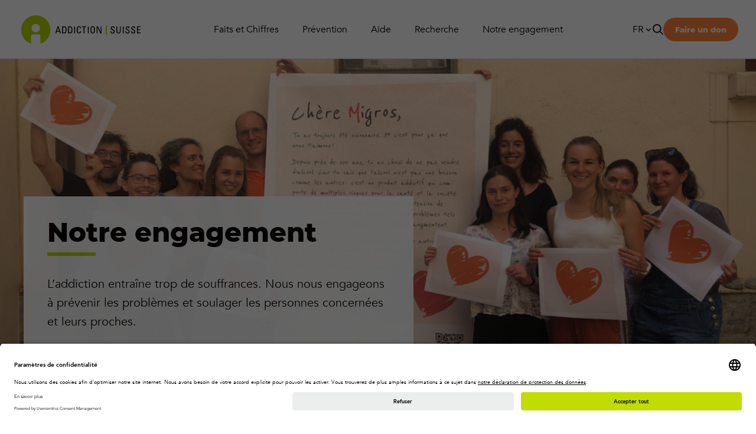

--- FILE ---
content_type: text/html; charset=UTF-8
request_url: https://www.addictionsuisse.ch/notre-engagement/
body_size: 30865
content:
<!DOCTYPE html>
<html class="html page-template-default page page-id-4906 page-parent" lang="fr">
  <head>
    <meta charset="utf-8">
    <meta http-equiv="X-UA-Compatible" content="IE=edge">
    <meta name="viewport" content="width=device-width, initial-scale=1">
    <link rel="alternate"
      type="application/rss+xml"
      title="Addiction Suisse Feed"
      href="https://www.addictionsuisse.ch/feed/">
    <link rel="preconnect" href="https://app.usercentrics.eu" crossorigin>
    <script id="usercentrics-cmp" src="https://app.usercentrics.eu/browser-ui/latest/loader.js" data-settings-id="PQ76rGpNYFSL7u" async></script>
    <meta name='robots' content='index, follow, max-image-preview:large, max-snippet:-1, max-video-preview:-1' />
	<style>img:is([sizes="auto" i], [sizes^="auto," i]) { contain-intrinsic-size: 3000px 1500px }</style>
	<link rel="alternate" hreflang="de" href="https://www.suchtschweiz.ch/wofuer-wir-einstehen/" />
<link rel="alternate" hreflang="fr" href="https://www.addictionsuisse.ch/notre-engagement/" />
<link rel="alternate" hreflang="it" href="https://www.dipendenzesvizzera.ch/il-nostro-impegno/" />
<link rel="alternate" hreflang="x-default" href="https://www.suchtschweiz.ch/wofuer-wir-einstehen/" />

	<!-- This site is optimized with the Yoast SEO plugin v23.8 - https://yoast.com/wordpress/plugins/seo/ -->
	<title>Notre engagement - Addiction Suisse</title>
	<link rel="canonical" href="https://www.addictionsuisse.ch/notre-engagement/" />
	<meta property="og:locale" content="fr_FR" />
	<meta property="og:type" content="article" />
	<meta property="og:title" content="Notre engagement - Addiction Suisse" />
	<meta property="og:url" content="https://www.addictionsuisse.ch/notre-engagement/" />
	<meta property="og:site_name" content="Addiction Suisse" />
	<meta property="article:modified_time" content="2025-10-31T14:56:14+00:00" />
	<meta name="twitter:card" content="summary_large_image" />
	<meta name="twitter:label1" content="Durée de lecture estimée" />
	<meta name="twitter:data1" content="4 minutes" />
	<script type="application/ld+json" class="yoast-schema-graph">{"@context":"https://schema.org","@graph":[{"@type":"WebPage","@id":"https://www.addictionsuisse.ch/notre-engagement/","url":"https://www.addictionsuisse.ch/notre-engagement/","name":"Notre engagement - Addiction Suisse","isPartOf":{"@id":"https://www.addictionsuisse.ch/#website"},"datePublished":"2022-12-19T12:02:23+00:00","dateModified":"2025-10-31T14:56:14+00:00","breadcrumb":{"@id":"https://www.addictionsuisse.ch/notre-engagement/#breadcrumb"},"inLanguage":"fr-FR","potentialAction":[{"@type":"ReadAction","target":["https://www.addictionsuisse.ch/notre-engagement/"]}]},{"@type":"BreadcrumbList","@id":"https://www.addictionsuisse.ch/notre-engagement/#breadcrumb","itemListElement":[{"@type":"ListItem","position":1,"name":"Home","item":"https://www.addictionsuisse.ch/"},{"@type":"ListItem","position":2,"name":"Notre engagement"}]},{"@type":"WebSite","@id":"https://www.addictionsuisse.ch/#website","url":"https://www.addictionsuisse.ch/","name":"Addiction Suisse","description":"Prävention Hilfe Forschung","potentialAction":[{"@type":"SearchAction","target":{"@type":"EntryPoint","urlTemplate":"https://www.addictionsuisse.ch/?s={search_term_string}"},"query-input":{"@type":"PropertyValueSpecification","valueRequired":true,"valueName":"search_term_string"}}],"inLanguage":"fr-FR"}]}</script>
	<!-- / Yoast SEO plugin. -->


<style id='classic-theme-styles-inline-css'>
/*! This file is auto-generated */
.wp-block-button__link{color:#fff;background-color:#32373c;border-radius:9999px;box-shadow:none;text-decoration:none;padding:calc(.667em + 2px) calc(1.333em + 2px);font-size:1.125em}.wp-block-file__button{background:#32373c;color:#fff;text-decoration:none}
</style>
<style id='global-styles-inline-css'>
:root{--wp--preset--aspect-ratio--square: 1;--wp--preset--aspect-ratio--4-3: 4/3;--wp--preset--aspect-ratio--3-4: 3/4;--wp--preset--aspect-ratio--3-2: 3/2;--wp--preset--aspect-ratio--2-3: 2/3;--wp--preset--aspect-ratio--16-9: 16/9;--wp--preset--aspect-ratio--9-16: 9/16;--wp--preset--color--black: #000000;--wp--preset--color--cyan-bluish-gray: #abb8c3;--wp--preset--color--white: #ffffff;--wp--preset--color--pale-pink: #f78da7;--wp--preset--color--vivid-red: #cf2e2e;--wp--preset--color--luminous-vivid-orange: #ff6900;--wp--preset--color--luminous-vivid-amber: #fcb900;--wp--preset--color--light-green-cyan: #7bdcb5;--wp--preset--color--vivid-green-cyan: #00d084;--wp--preset--color--pale-cyan-blue: #8ed1fc;--wp--preset--color--vivid-cyan-blue: #0693e3;--wp--preset--color--vivid-purple: #9b51e0;--wp--preset--gradient--vivid-cyan-blue-to-vivid-purple: linear-gradient(135deg,rgba(6,147,227,1) 0%,rgb(155,81,224) 100%);--wp--preset--gradient--light-green-cyan-to-vivid-green-cyan: linear-gradient(135deg,rgb(122,220,180) 0%,rgb(0,208,130) 100%);--wp--preset--gradient--luminous-vivid-amber-to-luminous-vivid-orange: linear-gradient(135deg,rgba(252,185,0,1) 0%,rgba(255,105,0,1) 100%);--wp--preset--gradient--luminous-vivid-orange-to-vivid-red: linear-gradient(135deg,rgba(255,105,0,1) 0%,rgb(207,46,46) 100%);--wp--preset--gradient--very-light-gray-to-cyan-bluish-gray: linear-gradient(135deg,rgb(238,238,238) 0%,rgb(169,184,195) 100%);--wp--preset--gradient--cool-to-warm-spectrum: linear-gradient(135deg,rgb(74,234,220) 0%,rgb(151,120,209) 20%,rgb(207,42,186) 40%,rgb(238,44,130) 60%,rgb(251,105,98) 80%,rgb(254,248,76) 100%);--wp--preset--gradient--blush-light-purple: linear-gradient(135deg,rgb(255,206,236) 0%,rgb(152,150,240) 100%);--wp--preset--gradient--blush-bordeaux: linear-gradient(135deg,rgb(254,205,165) 0%,rgb(254,45,45) 50%,rgb(107,0,62) 100%);--wp--preset--gradient--luminous-dusk: linear-gradient(135deg,rgb(255,203,112) 0%,rgb(199,81,192) 50%,rgb(65,88,208) 100%);--wp--preset--gradient--pale-ocean: linear-gradient(135deg,rgb(255,245,203) 0%,rgb(182,227,212) 50%,rgb(51,167,181) 100%);--wp--preset--gradient--electric-grass: linear-gradient(135deg,rgb(202,248,128) 0%,rgb(113,206,126) 100%);--wp--preset--gradient--midnight: linear-gradient(135deg,rgb(2,3,129) 0%,rgb(40,116,252) 100%);--wp--preset--font-size--small: 13px;--wp--preset--font-size--medium: 20px;--wp--preset--font-size--large: 36px;--wp--preset--font-size--x-large: 42px;--wp--preset--spacing--20: 0.44rem;--wp--preset--spacing--30: 0.67rem;--wp--preset--spacing--40: 1rem;--wp--preset--spacing--50: 1.5rem;--wp--preset--spacing--60: 2.25rem;--wp--preset--spacing--70: 3.38rem;--wp--preset--spacing--80: 5.06rem;--wp--preset--shadow--natural: 6px 6px 9px rgba(0, 0, 0, 0.2);--wp--preset--shadow--deep: 12px 12px 50px rgba(0, 0, 0, 0.4);--wp--preset--shadow--sharp: 6px 6px 0px rgba(0, 0, 0, 0.2);--wp--preset--shadow--outlined: 6px 6px 0px -3px rgba(255, 255, 255, 1), 6px 6px rgba(0, 0, 0, 1);--wp--preset--shadow--crisp: 6px 6px 0px rgba(0, 0, 0, 1);}:where(.is-layout-flex){gap: 0.5em;}:where(.is-layout-grid){gap: 0.5em;}body .is-layout-flex{display: flex;}.is-layout-flex{flex-wrap: wrap;align-items: center;}.is-layout-flex > :is(*, div){margin: 0;}body .is-layout-grid{display: grid;}.is-layout-grid > :is(*, div){margin: 0;}:where(.wp-block-columns.is-layout-flex){gap: 2em;}:where(.wp-block-columns.is-layout-grid){gap: 2em;}:where(.wp-block-post-template.is-layout-flex){gap: 1.25em;}:where(.wp-block-post-template.is-layout-grid){gap: 1.25em;}.has-black-color{color: var(--wp--preset--color--black) !important;}.has-cyan-bluish-gray-color{color: var(--wp--preset--color--cyan-bluish-gray) !important;}.has-white-color{color: var(--wp--preset--color--white) !important;}.has-pale-pink-color{color: var(--wp--preset--color--pale-pink) !important;}.has-vivid-red-color{color: var(--wp--preset--color--vivid-red) !important;}.has-luminous-vivid-orange-color{color: var(--wp--preset--color--luminous-vivid-orange) !important;}.has-luminous-vivid-amber-color{color: var(--wp--preset--color--luminous-vivid-amber) !important;}.has-light-green-cyan-color{color: var(--wp--preset--color--light-green-cyan) !important;}.has-vivid-green-cyan-color{color: var(--wp--preset--color--vivid-green-cyan) !important;}.has-pale-cyan-blue-color{color: var(--wp--preset--color--pale-cyan-blue) !important;}.has-vivid-cyan-blue-color{color: var(--wp--preset--color--vivid-cyan-blue) !important;}.has-vivid-purple-color{color: var(--wp--preset--color--vivid-purple) !important;}.has-black-background-color{background-color: var(--wp--preset--color--black) !important;}.has-cyan-bluish-gray-background-color{background-color: var(--wp--preset--color--cyan-bluish-gray) !important;}.has-white-background-color{background-color: var(--wp--preset--color--white) !important;}.has-pale-pink-background-color{background-color: var(--wp--preset--color--pale-pink) !important;}.has-vivid-red-background-color{background-color: var(--wp--preset--color--vivid-red) !important;}.has-luminous-vivid-orange-background-color{background-color: var(--wp--preset--color--luminous-vivid-orange) !important;}.has-luminous-vivid-amber-background-color{background-color: var(--wp--preset--color--luminous-vivid-amber) !important;}.has-light-green-cyan-background-color{background-color: var(--wp--preset--color--light-green-cyan) !important;}.has-vivid-green-cyan-background-color{background-color: var(--wp--preset--color--vivid-green-cyan) !important;}.has-pale-cyan-blue-background-color{background-color: var(--wp--preset--color--pale-cyan-blue) !important;}.has-vivid-cyan-blue-background-color{background-color: var(--wp--preset--color--vivid-cyan-blue) !important;}.has-vivid-purple-background-color{background-color: var(--wp--preset--color--vivid-purple) !important;}.has-black-border-color{border-color: var(--wp--preset--color--black) !important;}.has-cyan-bluish-gray-border-color{border-color: var(--wp--preset--color--cyan-bluish-gray) !important;}.has-white-border-color{border-color: var(--wp--preset--color--white) !important;}.has-pale-pink-border-color{border-color: var(--wp--preset--color--pale-pink) !important;}.has-vivid-red-border-color{border-color: var(--wp--preset--color--vivid-red) !important;}.has-luminous-vivid-orange-border-color{border-color: var(--wp--preset--color--luminous-vivid-orange) !important;}.has-luminous-vivid-amber-border-color{border-color: var(--wp--preset--color--luminous-vivid-amber) !important;}.has-light-green-cyan-border-color{border-color: var(--wp--preset--color--light-green-cyan) !important;}.has-vivid-green-cyan-border-color{border-color: var(--wp--preset--color--vivid-green-cyan) !important;}.has-pale-cyan-blue-border-color{border-color: var(--wp--preset--color--pale-cyan-blue) !important;}.has-vivid-cyan-blue-border-color{border-color: var(--wp--preset--color--vivid-cyan-blue) !important;}.has-vivid-purple-border-color{border-color: var(--wp--preset--color--vivid-purple) !important;}.has-vivid-cyan-blue-to-vivid-purple-gradient-background{background: var(--wp--preset--gradient--vivid-cyan-blue-to-vivid-purple) !important;}.has-light-green-cyan-to-vivid-green-cyan-gradient-background{background: var(--wp--preset--gradient--light-green-cyan-to-vivid-green-cyan) !important;}.has-luminous-vivid-amber-to-luminous-vivid-orange-gradient-background{background: var(--wp--preset--gradient--luminous-vivid-amber-to-luminous-vivid-orange) !important;}.has-luminous-vivid-orange-to-vivid-red-gradient-background{background: var(--wp--preset--gradient--luminous-vivid-orange-to-vivid-red) !important;}.has-very-light-gray-to-cyan-bluish-gray-gradient-background{background: var(--wp--preset--gradient--very-light-gray-to-cyan-bluish-gray) !important;}.has-cool-to-warm-spectrum-gradient-background{background: var(--wp--preset--gradient--cool-to-warm-spectrum) !important;}.has-blush-light-purple-gradient-background{background: var(--wp--preset--gradient--blush-light-purple) !important;}.has-blush-bordeaux-gradient-background{background: var(--wp--preset--gradient--blush-bordeaux) !important;}.has-luminous-dusk-gradient-background{background: var(--wp--preset--gradient--luminous-dusk) !important;}.has-pale-ocean-gradient-background{background: var(--wp--preset--gradient--pale-ocean) !important;}.has-electric-grass-gradient-background{background: var(--wp--preset--gradient--electric-grass) !important;}.has-midnight-gradient-background{background: var(--wp--preset--gradient--midnight) !important;}.has-small-font-size{font-size: var(--wp--preset--font-size--small) !important;}.has-medium-font-size{font-size: var(--wp--preset--font-size--medium) !important;}.has-large-font-size{font-size: var(--wp--preset--font-size--large) !important;}.has-x-large-font-size{font-size: var(--wp--preset--font-size--x-large) !important;}
:where(.wp-block-post-template.is-layout-flex){gap: 1.25em;}:where(.wp-block-post-template.is-layout-grid){gap: 1.25em;}
:where(.wp-block-columns.is-layout-flex){gap: 2em;}:where(.wp-block-columns.is-layout-grid){gap: 2em;}
:root :where(.wp-block-pullquote){font-size: 1.5em;line-height: 1.6;}
</style>
<link rel='stylesheet' id='wpml-blocks-css' href='https://www.addictionsuisse.ch/wp-content/plugins/sitepress-multilingual-cms/dist/css/blocks/styles.css?ver=4.6.13' media='all' />
<link rel='stylesheet' id='Flynt/assets-css' href='https://www.addictionsuisse.ch/wp-content/themes/station-modular/dist/assets/main-4d11345b72.css' media='screen' />
<script id="wpml-cookie-js-extra">
var wpml_cookies = {"wp-wpml_current_language":{"value":"fr","expires":1,"path":"\/"}};
var wpml_cookies = {"wp-wpml_current_language":{"value":"fr","expires":1,"path":"\/"}};
</script>
<script src="https://www.addictionsuisse.ch/wp-content/plugins/sitepress-multilingual-cms/res/js/cookies/language-cookie.js?ver=4.6.13" id="wpml-cookie-js" defer data-wp-strategy="defer"></script>
<script id="Flynt/assets-js-extra">
var FlyntData = {"templateDirectoryUri":"https:\/\/www.addictionsuisse.ch\/wp-content\/themes\/station-modular"};
</script>
<script src="https://www.addictionsuisse.ch/wp-content/themes/station-modular/dist/assets/main-0bbe090053.js" id="Flynt/assets-js" defer></script>
<script id="wpml-xdomain-data-js-extra">
var wpml_xdomain_data = {"css_selector":"wpml-ls-item","ajax_url":"https:\/\/www.addictionsuisse.ch\/wp-admin\/admin-ajax.php","current_lang":"fr","_nonce":"ed9dadc28f"};
</script>
<script src="https://www.addictionsuisse.ch/wp-content/plugins/sitepress-multilingual-cms/res/js/xdomain-data.js?ver=4.6.13" id="wpml-xdomain-data-js" defer data-wp-strategy="defer"></script>
<meta name="generator" content="WPML ver:4.6.13 stt:4,3,27;" />
<meta name='csrf-token' content='2473467fde'><link rel="icon" href="https://www.addictionsuisse.ch/wp-content/uploads/2022/06/cropped-SPS_Favicon-32x32.png" sizes="32x32" />
<link rel="icon" href="https://www.addictionsuisse.ch/wp-content/uploads/2022/06/cropped-SPS_Favicon-192x192.png" sizes="192x192" />
<link rel="apple-touch-icon" href="https://www.addictionsuisse.ch/wp-content/uploads/2022/06/cropped-SPS_Favicon-180x180.png" />
<meta name="msapplication-TileImage" content="https://www.addictionsuisse.ch/wp-content/uploads/2022/06/cropped-SPS_Favicon-270x270.png" />
		<style id="wp-custom-css">
			/* temporary. added by dj 
section.flyntComponent.block-references-publications { display: none; } */

.page-id-16655 .st0, .page-id-16659 .st0, .page-id-16666 .st0 {
    fill: none;
}
.page-id-16655 section#data1,
.page-id-16655 section#data2,
.page-id-16655 section#data3,
.page-id-16655 section#data4,
.page-id-16655 section#data5,
.page-id-16659 section#data1,
.page-id-16659 section#data2,
.page-id-16659 section#data3,
.page-id-16659 section#data4,
.page-id-16659 section#data5,
.page-id-16666 section#data1,
.page-id-16666 section#data2,
.page-id-16666 section#data3,
.page-id-16666 section#data4,
.page-id-16666 section#data5{
    margin: 0;
	background-image:none;
}
.page-id-16655 header.block-features__header,
.page-id-16659 header.block-features__header,
.page-id-16666 header.block-features__header {
    margin-bottom: 4rem;
	margin-top: 2rem;
}		</style>
		
      <!-- Google tag (gtag.js) -->
<script async src="https://www.googletagmanager.com/gtag/js?id=G-B1TSW22JFV"></script>
<script> window.dataLayer = window.dataLayer || []; function gtag(){dataLayer.push(arguments);} gtag('js', new Date()); gtag('config', 'G-B1TSW22JFV'); </script>

  
          <!-- Meta Pixel Code -->
      <script>
      !function(f,b,e,v,n,t,s)
      {if(f.fbq)return;n=f.fbq=function(){n.callMethod?
      n.callMethod.apply(n,arguments):n.queue.push(arguments)};
      if(!f._fbq)f._fbq=n;n.push=n;n.loaded=!0;n.version='2.0';
      n.queue=[];t=b.createElement(e);t.async=!0;
      t.src=v;s=b.getElementsByTagName(e)[0];
      s.parentNode.insertBefore(t,s)}(window, document,'script',
      'https://connect.facebook.net/en_US/fbevents.js');
      fbq('init', '257260455453019');
      fbq('track', 'PageView');
      </script>
      <noscript><img height="1" width="1" style="display:none"
      src="https://www.facebook.com/tr?id=257260455453019&ev=PageView&noscript=1"
      /></noscript>
      <!-- End Meta Pixel Code -->
    

  </head>
  <body>
    <a href="#main-content" class="skip-link" aria-label="Jump to main content">
      Jump to main content
    </a>
          <div class="page-wrapper">
        <header class="main-header">
                      
<section is="flynt-site-header" class="site-header">
  <section class="site-header__headroom" data-action="headroom">
    <div class="site-header__logo">
                                                              <a class="site-header__logo-link" id="site-logo" href="https://www.addictionsuisse.ch" aria-label="logo link">
            <svg xmlns="http://www.w3.org/2000/svg" viewBox="0 0 162.64 38.6"><defs><style>.a{fill:#b4d200;}</style></defs><title>sucht_schweiz_logo_fr_rgb</title><path class="a" d="M19.84,0a19.84,19.84,0,0,0-6.45,38.6V28.8a2.92,2.92,0,0,1,2.9-2.9h7.1a2.91,2.91,0,0,1,2.89,2.9v9.8A19.84,19.84,0,0,0,19.84,0Zm0,23.1a5.74,5.74,0,1,1,5.74-5.74A5.74,5.74,0,0,1,19.84,23.1Z"/><path class="a" d="M116.68,25.85h-1.46v-12h1.46Z"/><path d="M122.84,21.71V22a1.48,1.48,0,0,0,1.56,1.67c.95,0,1.67-.4,1.67-1.51,0-2.07-4.19-1.84-4.19-4.64A2.47,2.47,0,0,1,124.62,15c1.71,0,2.67.83,2.59,2.73H126c0-1-.31-1.69-1.44-1.69a1.3,1.3,0,0,0-1.43,1.37c0,2.05,4.19,1.75,4.19,4.72,0,2-1.36,2.59-2.9,2.59-2.75,0-2.75-2.08-2.72-3Z"/><path d="M129.62,15.16h1.19v6c0,2,.62,2.56,1.74,2.56s1.75-.52,1.75-2.56v-6h1.19v5.92c0,2.58-1,3.6-2.94,3.6s-2.93-1-2.93-3.6Z"/><path d="M139.57,24.49h-1.18V15.16h1.18Z"/><path d="M143.24,21.71V22a1.48,1.48,0,0,0,1.57,1.67c.94,0,1.66-.4,1.66-1.51,0-2.07-4.18-1.84-4.18-4.64A2.46,2.46,0,0,1,145,15c1.7,0,2.66.83,2.58,2.73h-1.24c0-1-.31-1.69-1.44-1.69a1.3,1.3,0,0,0-1.43,1.37c0,2.05,4.19,1.75,4.19,4.72,0,2-1.36,2.59-2.9,2.59-2.75,0-2.75-2.08-2.72-3Z"/><path d="M150.88,21.71V22a1.48,1.48,0,0,0,1.57,1.67c.94,0,1.67-.4,1.67-1.51,0-2.07-4.19-1.84-4.19-4.64A2.47,2.47,0,0,1,152.67,15c1.7,0,2.66.83,2.58,2.73H154c0-1-.31-1.69-1.43-1.69a1.3,1.3,0,0,0-1.44,1.37c0,2.05,4.19,1.75,4.19,4.72,0,2-1.35,2.59-2.89,2.59-2.76,0-2.76-2.08-2.73-3Z"/><path d="M157.75,24.49V15.16h4.81v1h-3.62v3h3.36v1h-3.36v3.24h3.7v1Z"/><path d="M49.49,15.16H51l3,9.33H52.71L52,22.27h-3.6l-.7,2.22h-1.2Zm.72,1.1h0l-1.47,5h3Z"/><path d="M55.87,15.16h2.87a2.48,2.48,0,0,1,2.51,1.42,9.83,9.83,0,0,1,.42,3,7.88,7.88,0,0,1-.57,3.76c-.51.8-1.45,1.2-3.08,1.2H55.87Zm1.19,8.29h1.13c1.65,0,2.26-.62,2.26-2.79V18.78c0-1.89-.58-2.59-1.82-2.59H57.06Z"/><path d="M63.86,15.16h2.87a2.49,2.49,0,0,1,2.51,1.42,9.46,9.46,0,0,1,.41,3c0,2-.18,3.14-.57,3.76-.5.8-1.44,1.2-3.07,1.2H63.86Zm1.19,8.29h1.13c1.65,0,2.26-.62,2.26-2.79V18.78c0-1.89-.58-2.59-1.82-2.59H65.05Z"/><path d="M73.32,24.49H72.13V15.16h1.19Z"/><path d="M80,17.73a2.24,2.24,0,0,0-.27-1.36,1.56,1.56,0,0,0-1.05-.4,1.46,1.46,0,0,0-1.41.73c0,.1-.27.33-.27,1.93v2.5c0,2.29.75,2.56,1.67,2.56.36,0,1.46-.13,1.47-2h1.23c.05,2.95-2,2.95-2.64,2.95-1.16,0-3-.07-3-3.69V18.35c0-2.64,1.17-3.39,3-3.39s2.56,1,2.45,2.77Z"/><path d="M88.61,15.16v1H86.15v8.3H85v-8.3H82.51v-1Z"/><path d="M91.93,24.49H90.74V15.16h1.19Z"/><path d="M94.43,21.08V18c0-1.86,1-3.05,2.93-3.05A2.71,2.71,0,0,1,100.3,18v3.07c0,2.58-1,3.6-2.94,3.6S94.43,23.66,94.43,21.08Zm4.65.05V18c0-1.95-1.34-2-1.72-2s-1.72.06-1.72,2v3.16c0,2,.6,2.56,1.72,2.56S99.08,23.17,99.08,21.13Z"/><path d="M109.24,15.16v9.33h-1.63l-3.68-8.09h0v8.09h-1.06V15.16h1.68l3.63,8h0v-8Z"/></svg>
          </a>
                                                                  <div class="site-header__donate">
                      <a href="https://www.addictionsuisse.ch/donation/" class="button-donate" aria-label="Donate">
  <span class="text">
    Faire un don
  </span>
  <div class="icon">
    <span class="heart">
      <svg viewBox="0 0 21 18" xmlns="http://www.w3.org/2000/svg"><path d="m100.286969 28.5833307c.129269.0869071.277341.130955.426595.130955s.297316-.0440479.426594-.130955c.262061-.1773831 6.438628-4.3822345 8.713899-8.6047715.562906-.8833347.860229-1.9036008.860229-2.9524235-.001175-3.0083786-2.416125-5.4547071-5.38568-5.4547071-2.183454 0-3.800542 1.8345407-4.614922 2.7940973-.8155535-.9595261-2.4314079-2.7940973-4.6149218-2.7940973-2.969645 0-5.3844765 2.4464504-5.3844765 5.4547071 0 1.0488227.2973165 2.0690888.8602287 2.9524235 2.273947 4.222537 8.4494586 8.4273975 8.7126956 8.6047715z" transform="translate(-90 -11)"/></svg>
    </span>
    <span class="heart-background">
      <svg viewBox="0 0 21 18" xmlns="http://www.w3.org/2000/svg"><path d="m100.286969 28.5833307c.129269.0869071.277341.130955.426595.130955s.297316-.0440479.426594-.130955c.262061-.1773831 6.438628-4.3822345 8.713899-8.6047715.562906-.8833347.860229-1.9036008.860229-2.9524235-.001175-3.0083786-2.416125-5.4547071-5.38568-5.4547071-2.183454 0-3.800542 1.8345407-4.614922 2.7940973-.8155535-.9595261-2.4314079-2.7940973-4.6149218-2.7940973-2.969645 0-5.3844765 2.4464504-5.3844765 5.4547071 0 1.0488227.2973165 2.0690888.8602287 2.9524235 2.273947 4.222537 8.4494586 8.4273975 8.7126956 8.6047715z" transform="translate(-90 -11)"/></svg>
    </span>
  </div>
</a>
                  </div>
          </div>
    <div class="site-header__toggle-container" id="toggle-container">
                <nav class="site-header__primary-menu">
    <ul class="site-header__primary-menu-list">
              <li class="site-header__primary-menu-item">
                      
<a class="link site-header__primary-menu-link desktop-only "
  href="https://www.addictionsuisse.ch/faits-et-chiffres/"
   aria-label="Faits et Chiffres">
            <span class="text">Faits et Chiffres</span>
      </a>
                                  <button class="site-header__primary-submenu-open" data-action="open-submenu" aria-label="Open Submenu">
    <span class="text">Faits et Chiffres</span>
    <span class="icon"><svg xmlns="http://www.w3.org/2000/svg" viewBox="0 0 15 15">
  <path d="m3.99983651 11.5.63352879-.5574205 6.8666347-5.94581873-1.2670576-1.49676077-6.2329424 5.3988034-6.23294241-5.3988034-1.26705759 1.49676077 6.8666347 5.94581873z" transform="matrix(0 1 1 0 0 3.5)" />
</svg>
</span>
  </button>
  <div class="site-header__primary-submenu" data-action="submenu">
    <button class="site-header__primary-submenu-close"
      data-action="close-submenu"
      aria-label="Close Submenu">
      <span class="icon"><svg xmlns="http://www.w3.org/2000/svg" viewBox="0 0 15 15">
  <path d="m3.99983651 11.5.63352879-.5574205 6.8666347-5.94581873-1.2670576-1.49676077-6.2329424 5.3988034-6.23294241-5.3988034-1.26705759 1.49676077 6.8666347 5.94581873z" transform="matrix(0 1 1 0 0 3.5)" />
</svg>
</span>
      <span class="text">Faits et Chiffres</span>
    </button>
    <div class="site-header__primary-submenu-container">
                        <h4 class="site-header__primary-submenu-title">
            Faits et Chiffres
          </h4>
                                                                                                                                                                              <nav class="site-header__primary-submenu-nav">
        <ul class="site-header__primary-submenu-list">
          <li class="site-header__primary-submenu-item mobile-only">
            
<a class="link site-header__primary-submenu-link "
  href="https://www.addictionsuisse.ch/faits-et-chiffres/"
   aria-label="Faits et Chiffres">
            Faits et Chiffres
      </a>
          </li>
                                                          <li class="site-header__primary-submenu-item mobile-only">
                                  
<a class="link site-header__primary-submenu-link "
  href="https://www.addictionsuisse.ch/notre-engagement/panorama-suisse-des-addictions/"
   aria-label="Panorama suisse des addictions">
            Panorama suisse des addictions
      </a>
                              </li>
                                                <li class="site-header__primary-submenu-item ">
                                  
<a class="link site-header__primary-submenu-link "
  href="https://www.addictionsuisse.ch/faits-et-chiffres/alcool/"
   aria-label="Alcool">
            Alcool
      </a>
                              </li>
                                                <li class="site-header__primary-submenu-item ">
                                  
<a class="link site-header__primary-submenu-link "
  href="https://www.addictionsuisse.ch/faits-et-chiffres/opioides/"
   aria-label="Opioïdes">
            Opioïdes
      </a>
                              </li>
                                                <li class="site-header__primary-submenu-item ">
                                  
<a class="link site-header__primary-submenu-link "
  href="https://www.addictionsuisse.ch/faits-et-chiffres/cigarettes-co/"
   aria-label="Cigarettes et Co">
            Cigarettes et Co
      </a>
                              </li>
                                                <li class="site-header__primary-submenu-item ">
                                  
<a class="link site-header__primary-submenu-link "
  href="https://www.addictionsuisse.ch/faits-et-chiffres/autres-substances-illegales/"
   aria-label="Autres substances illégales">
            Autres substances illégales
      </a>
                              </li>
                                                <li class="site-header__primary-submenu-item ">
                                  
<a class="link site-header__primary-submenu-link "
  href="https://www.addictionsuisse.ch/faits-et-chiffres/nouveaux-produits-nicotines/"
   aria-label="Nouveaux produits nicotinés">
            Nouveaux produits nicotinés
      </a>
                              </li>
                                                <li class="site-header__primary-submenu-item ">
                                  
<a class="link site-header__primary-submenu-link "
  href="https://www.addictionsuisse.ch/faits-et-chiffres/medicaments/"
   aria-label="Médicaments">
            Médicaments
      </a>
                              </li>
                                                <li class="site-header__primary-submenu-item ">
                                  
<a class="link site-header__primary-submenu-link "
  href="https://www.addictionsuisse.ch/faits-et-chiffres/cocaine/"
   aria-label="Cocaïne">
            Cocaïne
      </a>
                              </li>
                                                <li class="site-header__primary-submenu-item ">
                                  
<a class="link site-header__primary-submenu-link "
  href="https://www.addictionsuisse.ch/faits-et-chiffres/jeux-de-hasard-et-dargent/"
   aria-label="Jeux de hasard et d’argent">
            Jeux de hasard et d’argent
      </a>
                              </li>
                                                <li class="site-header__primary-submenu-item ">
                                  
<a class="link site-header__primary-submenu-link "
  href="https://www.addictionsuisse.ch/faits-et-chiffres/cannabis/"
   aria-label="Cannabis">
            Cannabis
      </a>
                              </li>
                                                <li class="site-header__primary-submenu-item ">
                                  
<a class="link site-header__primary-submenu-link "
  href="https://www.addictionsuisse.ch/faits-et-chiffres/activites-en-ligne/"
   aria-label="Activités en ligne">
            Activités en ligne
      </a>
                              </li>
                              </ul>
      </nav>
              <div class="site-header__primary-submenu-headline">
                  <a class="site-header__primary-submenu-headline-media" href="https://www.addictionsuisse.ch/notre-engagement/panorama-suisse-des-addictions/">
        <div class="media-aspect-ratio__container">
          <img width="1000" height="563" src="https://www.addictionsuisse.ch/wp-content/uploads/2025/03/SP25_5040_teaser-FR-1000x563-1.jpg" class="attachment-post-thumbnail size-post-thumbnail wp-post-image" alt="" decoding="async" loading="lazy" srcset="https://www.addictionsuisse.ch/wp-content/uploads/2025/03/SP25_5040_teaser-FR-1000x563-1.jpg 1000w, https://www.addictionsuisse.ch/wp-content/uploads/2025/03/SP25_5040_teaser-FR-1000x563-1-300x169.jpg 300w, https://www.addictionsuisse.ch/wp-content/uploads/2025/03/SP25_5040_teaser-FR-1000x563-1-768x432.jpg 768w" sizes="auto, (max-width: 1000px) 100vw, 1000px" />
        </div>
      </a>
      
<a class="link site-header__primary-submenu-headline-link "
  href="https://www.addictionsuisse.ch/notre-engagement/panorama-suisse-des-addictions/"
   aria-label="Panorama suisse des addictions">
            Panorama suisse des addictions
      </a>
                                                                  </div>
          </div>
  </div>
                  </li>
              <li class="site-header__primary-menu-item">
                      
<a class="link site-header__primary-menu-link desktop-only "
  href="https://www.addictionsuisse.ch/le-secteur-prevention/"
   aria-label="Prévention">
            <span class="text">Prévention</span>
      </a>
                                  <button class="site-header__primary-submenu-open" data-action="open-submenu" aria-label="Open Submenu">
    <span class="text">Prévention</span>
    <span class="icon"><svg xmlns="http://www.w3.org/2000/svg" viewBox="0 0 15 15">
  <path d="m3.99983651 11.5.63352879-.5574205 6.8666347-5.94581873-1.2670576-1.49676077-6.2329424 5.3988034-6.23294241-5.3988034-1.26705759 1.49676077 6.8666347 5.94581873z" transform="matrix(0 1 1 0 0 3.5)" />
</svg>
</span>
  </button>
  <div class="site-header__primary-submenu" data-action="submenu">
    <button class="site-header__primary-submenu-close"
      data-action="close-submenu"
      aria-label="Close Submenu">
      <span class="icon"><svg xmlns="http://www.w3.org/2000/svg" viewBox="0 0 15 15">
  <path d="m3.99983651 11.5.63352879-.5574205 6.8666347-5.94581873-1.2670576-1.49676077-6.2329424 5.3988034-6.23294241-5.3988034-1.26705759 1.49676077 6.8666347 5.94581873z" transform="matrix(0 1 1 0 0 3.5)" />
</svg>
</span>
      <span class="text">Prévention</span>
    </button>
    <div class="site-header__primary-submenu-container">
                        <h4 class="site-header__primary-submenu-title">
            Prévention
          </h4>
                                                                                                                                    <nav class="site-header__primary-submenu-nav">
        <ul class="site-header__primary-submenu-list">
          <li class="site-header__primary-submenu-item mobile-only">
            
<a class="link site-header__primary-submenu-link "
  href="https://www.addictionsuisse.ch/le-secteur-prevention/"
   aria-label="Prévention">
            Prévention
      </a>
          </li>
                                                          <li class="site-header__primary-submenu-item mobile-only">
                                  
<a class="link site-header__primary-submenu-link "
  href="https://www.addictionsuisse.ch/le-secteur-prevention/prevention-adolescence/guides-pour-les-parents-dados/"
   aria-label="Guides pour les parents d’ados">
            Guides pour les parents d’ados
      </a>
                              </li>
                                                <li class="site-header__primary-submenu-item ">
                                  
<a class="link site-header__primary-submenu-link "
  href="https://www.addictionsuisse.ch/le-secteur-prevention/prevention-enfance/"
   aria-label="Enfance">
            Enfance
      </a>
                              </li>
                                                <li class="site-header__primary-submenu-item ">
                                  
<a class="link site-header__primary-submenu-link "
  href="https://www.addictionsuisse.ch/le-secteur-prevention/prevention-expertise/"
   aria-label="Expertise">
            Expertise
      </a>
                              </li>
                                                <li class="site-header__primary-submenu-item ">
                                  
<a class="link site-header__primary-submenu-link "
  href="https://www.addictionsuisse.ch/le-secteur-prevention/prevention-adolescence/"
   aria-label="Adolescence">
            Adolescence
      </a>
                              </li>
                                                <li class="site-header__primary-submenu-item ">
                                  
<a class="link site-header__primary-submenu-link "
  href="https://www.addictionsuisse.ch/le-secteur-prevention/formations/"
   aria-label="Formations">
            Formations
      </a>
                              </li>
                                                <li class="site-header__primary-submenu-item ">
                                  
<a class="link site-header__primary-submenu-link "
  href="https://www.addictionsuisse.ch/le-secteur-prevention/prevention-adultes/"
   aria-label="Adultes">
            Adultes
      </a>
                              </li>
                                                <li class="site-header__primary-submenu-item ">
                                  
<a class="link site-header__primary-submenu-link "
  href="https://www.addictionsuisse.ch/le-secteur-prevention/prevention-equipe/"
   aria-label="L&#039;équipe">
            L&#039;équipe
      </a>
                              </li>
                                                <li class="site-header__primary-submenu-item ">
                                  
<a class="link site-header__primary-submenu-link "
  href="https://shop.addictionsuisse.ch/fr/"
  target="_blank" rel="noopener noreferrer" aria-label="Matériel d&#039;information">
            Matériel d&#039;information
      </a>
                              </li>
                              </ul>
      </nav>
              <div class="site-header__primary-submenu-headline">
                  <a class="site-header__primary-submenu-headline-media" href="https://www.addictionsuisse.ch/le-secteur-prevention/prevention-adolescence/guides-pour-les-parents-dados/">
        <div class="media-aspect-ratio__container">
          <img width="1000" height="563" src="https://www.addictionsuisse.ch/wp-content/uploads/2023/01/2201_beitragsbild_guide.jpg" class="attachment-post-thumbnail size-post-thumbnail wp-post-image" alt="" decoding="async" loading="lazy" srcset="https://www.addictionsuisse.ch/wp-content/uploads/2023/01/2201_beitragsbild_guide.jpg 1000w, https://www.addictionsuisse.ch/wp-content/uploads/2023/01/2201_beitragsbild_guide-300x169.jpg 300w, https://www.addictionsuisse.ch/wp-content/uploads/2023/01/2201_beitragsbild_guide-768x432.jpg 768w" sizes="auto, (max-width: 1000px) 100vw, 1000px" />
        </div>
      </a>
      
<a class="link site-header__primary-submenu-headline-link "
  href="https://www.addictionsuisse.ch/le-secteur-prevention/prevention-adolescence/guides-pour-les-parents-dados/"
   aria-label="Guides pour les parents d’ados">
            Guides pour les parents d’ados
      </a>
                                                </div>
          </div>
  </div>
                  </li>
              <li class="site-header__primary-menu-item">
                      
<a class="link site-header__primary-menu-link "
  href="https://www.addictionsuisse.ch/aide/"
   aria-label="Aide">
            <span class="text">Aide</span>
      </a>
                                                  </li>
              <li class="site-header__primary-menu-item">
                      
<a class="link site-header__primary-menu-link desktop-only "
  href="https://www.addictionsuisse.ch/le-secteur-recherche/"
   aria-label="Recherche">
            <span class="text">Recherche</span>
      </a>
                                  <button class="site-header__primary-submenu-open" data-action="open-submenu" aria-label="Open Submenu">
    <span class="text">Recherche</span>
    <span class="icon"><svg xmlns="http://www.w3.org/2000/svg" viewBox="0 0 15 15">
  <path d="m3.99983651 11.5.63352879-.5574205 6.8666347-5.94581873-1.2670576-1.49676077-6.2329424 5.3988034-6.23294241-5.3988034-1.26705759 1.49676077 6.8666347 5.94581873z" transform="matrix(0 1 1 0 0 3.5)" />
</svg>
</span>
  </button>
  <div class="site-header__primary-submenu" data-action="submenu">
    <button class="site-header__primary-submenu-close"
      data-action="close-submenu"
      aria-label="Close Submenu">
      <span class="icon"><svg xmlns="http://www.w3.org/2000/svg" viewBox="0 0 15 15">
  <path d="m3.99983651 11.5.63352879-.5574205 6.8666347-5.94581873-1.2670576-1.49676077-6.2329424 5.3988034-6.23294241-5.3988034-1.26705759 1.49676077 6.8666347 5.94581873z" transform="matrix(0 1 1 0 0 3.5)" />
</svg>
</span>
      <span class="text">Recherche</span>
    </button>
    <div class="site-header__primary-submenu-container">
                        <h4 class="site-header__primary-submenu-title">
            Recherche
          </h4>
                                                                                                                      <nav class="site-header__primary-submenu-nav">
        <ul class="site-header__primary-submenu-list">
          <li class="site-header__primary-submenu-item mobile-only">
            
<a class="link site-header__primary-submenu-link "
  href="https://www.addictionsuisse.ch/le-secteur-recherche/"
   aria-label="Recherche">
            Recherche
      </a>
          </li>
                                                          <li class="site-header__primary-submenu-item mobile-only">
                                  
<a class="link site-header__primary-submenu-link "
  href="https://www.addictionsuisse.ch/publications/"
   aria-label="Publications">
            Publications
      </a>
                              </li>
                                                <li class="site-header__primary-submenu-item ">
                                  
<a class="link site-header__primary-submenu-link "
  href="https://www.addictionsuisse.ch/le-secteur-recherche/recherche-observer-et-comprendre/"
   aria-label="Observer et comprendre">
            Observer et comprendre
      </a>
                              </li>
                                                <li class="site-header__primary-submenu-item ">
                                  
<a class="link site-header__primary-submenu-link "
  href="https://www.addictionsuisse.ch/le-secteur-recherche/recherche-expertise/"
   aria-label="Expertise">
            Expertise
      </a>
                              </li>
                                                <li class="site-header__primary-submenu-item ">
                                  
<a class="link site-header__primary-submenu-link "
  href="https://www.addictionsuisse.ch/le-secteur-recherche/recherche-analyser-et-evaluer/"
   aria-label="Analyser et évaluer">
            Analyser et évaluer
      </a>
                              </li>
                                                <li class="site-header__primary-submenu-item ">
                                  
<a class="link site-header__primary-submenu-link "
  href="https://www.addictionsuisse.ch/publications/"
   aria-label="Publications">
            Publications
      </a>
                              </li>
                                                <li class="site-header__primary-submenu-item ">
                                  
<a class="link site-header__primary-submenu-link "
  href="https://www.addictionsuisse.ch/le-secteur-recherche/recherche-conseiller-et-developper/"
   aria-label="Conseiller et développer">
            Conseiller et développer
      </a>
                              </li>
                                                <li class="site-header__primary-submenu-item ">
                                  
<a class="link site-header__primary-submenu-link "
  href="https://www.addictionsuisse.ch/le-secteur-recherche/recherche-equipe/"
   aria-label="L&#039;équipe">
            L&#039;équipe
      </a>
                              </li>
                              </ul>
      </nav>
              <div class="site-header__primary-submenu-headline">
                  <a class="site-header__primary-submenu-headline-media" href="https://www.addictionsuisse.ch/publications/">
        <div class="media-aspect-ratio__container">
          <img width="1000" height="563" src="https://www.addictionsuisse.ch/wp-content/uploads/2023/01/FCH_teaser_publications.jpg" class="attachment-post-thumbnail size-post-thumbnail wp-post-image" alt="" decoding="async" loading="lazy" srcset="https://www.addictionsuisse.ch/wp-content/uploads/2023/01/FCH_teaser_publications.jpg 1000w, https://www.addictionsuisse.ch/wp-content/uploads/2023/01/FCH_teaser_publications-300x169.jpg 300w, https://www.addictionsuisse.ch/wp-content/uploads/2023/01/FCH_teaser_publications-768x432.jpg 768w" sizes="auto, (max-width: 1000px) 100vw, 1000px" />
        </div>
      </a>
      
<a class="link site-header__primary-submenu-headline-link "
  href="https://www.addictionsuisse.ch/publications/"
   aria-label="Publications">
            Publications
      </a>
                                          </div>
          </div>
  </div>
                  </li>
              <li class="site-header__primary-menu-item">
                      
<a class="link site-header__primary-menu-link desktop-only current"
  href="https://www.addictionsuisse.ch/notre-engagement/"
   aria-label="Notre engagement">
            <span class="text">Notre engagement</span>
      </a>
                                  <button class="site-header__primary-submenu-open" data-action="open-submenu" aria-label="Open Submenu">
    <span class="text">Notre engagement</span>
    <span class="icon"><svg xmlns="http://www.w3.org/2000/svg" viewBox="0 0 15 15">
  <path d="m3.99983651 11.5.63352879-.5574205 6.8666347-5.94581873-1.2670576-1.49676077-6.2329424 5.3988034-6.23294241-5.3988034-1.26705759 1.49676077 6.8666347 5.94581873z" transform="matrix(0 1 1 0 0 3.5)" />
</svg>
</span>
  </button>
  <div class="site-header__primary-submenu" data-action="submenu">
    <button class="site-header__primary-submenu-close"
      data-action="close-submenu"
      aria-label="Close Submenu">
      <span class="icon"><svg xmlns="http://www.w3.org/2000/svg" viewBox="0 0 15 15">
  <path d="m3.99983651 11.5.63352879-.5574205 6.8666347-5.94581873-1.2670576-1.49676077-6.2329424 5.3988034-6.23294241-5.3988034-1.26705759 1.49676077 6.8666347 5.94581873z" transform="matrix(0 1 1 0 0 3.5)" />
</svg>
</span>
      <span class="text">Notre engagement</span>
    </button>
    <div class="site-header__primary-submenu-container">
                        <h4 class="site-header__primary-submenu-title">
            Notre engagement
          </h4>
                                                                                                                                                                              <nav class="site-header__primary-submenu-nav">
        <ul class="site-header__primary-submenu-list">
          <li class="site-header__primary-submenu-item mobile-only">
            
<a class="link site-header__primary-submenu-link current"
  href="https://www.addictionsuisse.ch/notre-engagement/"
   aria-label="Notre engagement">
            Notre engagement
      </a>
          </li>
                                                          <li class="site-header__primary-submenu-item mobile-only">
                                  
<a class="link site-header__primary-submenu-link "
  href="https://www.addictionsuisse.ch/notre-engagement/rapport-dactivite/"
   aria-label="Rapport d’activité">
            Rapport d’activité
      </a>
                              </li>
                                                <li class="site-header__primary-submenu-item ">
                                  
<a class="link site-header__primary-submenu-link "
  href="https://www.addictionsuisse.ch/notre-engagement/nos-principes-fondamentaux/"
   aria-label="Nos principes fondamentaux">
            Nos principes fondamentaux
      </a>
                              </li>
                                                <li class="site-header__primary-submenu-item ">
                                  
<a class="link site-header__primary-submenu-link "
  href="https://www.addictionsuisse.ch/press/"
   aria-label="Actualités">
            Actualités
      </a>
                              </li>
                                                <li class="site-header__primary-submenu-item ">
                                  
<a class="link site-header__primary-submenu-link "
  href="https://www.addictionsuisse.ch/notre-engagement/notre-organisation/"
   aria-label="Notre organisation">
            Notre organisation
      </a>
                              </li>
                                                <li class="site-header__primary-submenu-item ">
                                  
<a class="link site-header__primary-submenu-link "
  href="https://www.addictionsuisse.ch/notre-engagement/panorama-suisse-des-addictions/"
   aria-label="Panorama suisse des addictions">
            Panorama suisse des addictions
      </a>
                              </li>
                                                <li class="site-header__primary-submenu-item ">
                                  
<a class="link site-header__primary-submenu-link "
  href="https://www.addictionsuisse.ch/notre-engagement/travailler-a-addiction-suisse/"
   aria-label="Travailler à Addiction Suisse">
            Travailler à Addiction Suisse
      </a>
                              </li>
                                                <li class="site-header__primary-submenu-item ">
                                  
<a class="link site-header__primary-submenu-link "
  href="https://www.addictionsuisse.ch/notre-engagement/medias/"
   aria-label="Médias">
            Médias
      </a>
                              </li>
                                                <li class="site-header__primary-submenu-item ">
                                  
<a class="link site-header__primary-submenu-link "
  href="https://www.addictionsuisse.ch/team/"
   aria-label="L’Equipe">
            L’Equipe
      </a>
                              </li>
                                                <li class="site-header__primary-submenu-item ">
                                  
<a class="link site-header__primary-submenu-link "
  href="https://www.addictionsuisse.ch/notre-engagement/votre-don-aide/"
   aria-label="Votre don aide">
            Votre don aide
      </a>
                              </li>
                                                <li class="site-header__primary-submenu-item ">
                                  
<a class="link site-header__primary-submenu-link "
  href="https://www.addictionsuisse.ch/contact/"
   aria-label="Contact">
            Contact
      </a>
                              </li>
                                                <li class="site-header__primary-submenu-item ">
                                  
<a class="link site-header__primary-submenu-link "
  href="https://www.addictionsuisse.ch/notre-engagement/magazine-contact/"
   aria-label="Magazine Contact">
            Magazine Contact
      </a>
                              </li>
                              </ul>
      </nav>
              <div class="site-header__primary-submenu-headline">
                  <a class="site-header__primary-submenu-headline-media" href="https://www.addictionsuisse.ch/notre-engagement/rapport-dactivite/">
        <div class="media-aspect-ratio__container">
          <img width="1800" height="1014" src="https://www.addictionsuisse.ch/wp-content/uploads/2025/05/AS_imgRA24-FR_1800x1014.jpg" class="attachment-post-thumbnail size-post-thumbnail wp-post-image" alt="Rapport d’activité 2024" decoding="async" loading="lazy" srcset="https://www.addictionsuisse.ch/wp-content/uploads/2025/05/AS_imgRA24-FR_1800x1014.jpg 1800w, https://www.addictionsuisse.ch/wp-content/uploads/2025/05/AS_imgRA24-FR_1800x1014-300x169.jpg 300w, https://www.addictionsuisse.ch/wp-content/uploads/2025/05/AS_imgRA24-FR_1800x1014-1024x577.jpg 1024w, https://www.addictionsuisse.ch/wp-content/uploads/2025/05/AS_imgRA24-FR_1800x1014-768x433.jpg 768w, https://www.addictionsuisse.ch/wp-content/uploads/2025/05/AS_imgRA24-FR_1800x1014-1536x865.jpg 1536w" sizes="auto, (max-width: 1800px) 100vw, 1800px" />
        </div>
      </a>
      
<a class="link site-header__primary-submenu-headline-link "
  href="https://www.addictionsuisse.ch/notre-engagement/rapport-dactivite/"
   aria-label="Rapport d’activité">
            Rapport d’activité
      </a>
                                                                  </div>
          </div>
  </div>
                  </li>
          </ul>
  </nav>
                    <div class="site-header__misc mobile-only">
  <nav class="site-header__language-switcher">
                    <span title="Français" class="current">
        fr
      </span>
              <ul class="site-header__language-switcher-list">
                  <li class="site-header__language-switcher-item">
          <a href="https://www.suchtschweiz.ch/wofuer-wir-einstehen/"
            class="site-header__language-switcher-link "
            title="Deutsch" aria-label="Deutsch">
            de
          </a>
        </li>
                                  <li class="site-header__language-switcher-item">
          <a href="https://www.dipendenzesvizzera.ch/il-nostro-impegno/"
            class="site-header__language-switcher-link "
            title="Italiano" aria-label="Italiano">
            it
          </a>
        </li>
            </ul>
</nav>
        <div class="site-header__search">
  <button class="site-header__search-button"
    data-action="toggle-search"
    aria-hidden="false"
    aria-label="Toggle Search">
    <svg viewBox="0 0 15 15" xmlns="http://www.w3.org/2000/svg">
  <path d="m6.12612987 12.2472627c1.36978431.0009567 2.70024162-.4592713 3.77646924-1.3079556l4.05954529 4.0606929 1.0378556-1.038149-4.0595453-4.06069298c1.1468987-1.46489167 1.5668111-3.37190848 1.1392341-5.18302946-.426622-1.81124345-1.6538643-3.329778-3.33446903-4.12780778-1.6806537-.7970255-3.63297223-.78649287-5.30498182.02870507-1.67200959.81519795-2.88291871 2.34610466-3.29137096 4.16210003-.40749724 1.81508908.03156689 3.71728049 1.19472284 5.16955751 1.16220339 1.45244851 2.92234366 2.29731171 4.78266248 2.29635641zm0-10.77756601c1.2339519 0 2.41719008.48988936 3.28965684 1.36346007.87332379.87261543 1.36307469 2.05618813 1.36307469 3.29058686 0 1.23439872-.4897509 2.41787344-1.36307469 3.29058685-.87236881.87357073-2.05560699 1.36346003-3.28965684 1.36346003s-2.41719008-.4898893-3.28965684-1.36346003c-.87332381-.87261543-1.36307472-2.05618813-1.36307472-3.29058685 0-1.23439873.48975091-2.41787345 1.36307472-3.29058686.8723688-.87357071 2.05560699-1.36346007 3.28965684-1.36346007z" />
</svg>

  </button>
  <div class="site-header__search-container" data-element="search">
    <div class="site-header__search-content">
      <div class="site-header__search-title">
        <span class="title">Rechercher</span>
        <button class="btn-close"
          data-action="toggle-search"
          aria-hidden="false"
          aria-label="Toggle Search">
          <svg width="14px" height="14px" viewBox="0 0 14 14" version="1.1" xmlns="http://www.w3.org/2000/svg" xmlns:xlink="http://www.w3.org/1999/xlink">
    <title>ic_close</title>
    <g id="Search-Result" stroke="none" stroke-width="1" fill="none" fill-rule="evenodd">
        <g id="SPS/Page/Navigation-Mobile" transform="translate(-322.000000, -358.000000)" fill="#000000" fill-rule="nonzero">
            <g id="search-overlay" transform="translate(-0.000000, 338.000000)">
                <path d="M335.3895,20.1046574 C335.249957,19.9651142 335.023202,19.9651142 334.883658,20.1046574 L329,25.9883158 L323.116342,20.1046574 C322.976798,19.9651142 322.750043,19.9651142 322.6105,20.1046574 L322.104657,20.6104995 C321.965114,20.7500428 321.965114,20.9767984 322.104657,21.1163416 L327.988316,27 L322.104657,32.8836584 C321.965114,33.0232016 321.965114,33.2499572 322.104657,33.3895005 L322.6105,33.8953426 C322.750043,34.0348858 322.976798,34.0348858 323.116342,33.8953426 L329,28.0116842 L334.883658,33.8953426 C335.023202,34.0348858 335.249957,34.0348858 335.3895,33.8953426 L335.895343,33.3895005 C336.034886,33.2499572 336.034886,33.0232016 335.895343,32.8836584 L330.011684,27 L335.895343,21.1163416 C336.034886,20.9767984 336.034886,20.7500428 335.895343,20.6104995 L335.3895,20.1046574 Z" id="ic_close"></path>
            </g>
        </g>
    </g>
</svg>

        </button>
      </div>
      <form class="site-header__search-form"
        role="search"
        action="https://www.addictionsuisse.ch">
        <div class="site-header__search-form-box">
          <input name="s"
            class="site-header__search-form-input-text"
            type="search"
            required
            placeholder="Rechercher..."
            value=""
            aria-label="Search">
        </div>
        <button class="site-header__search-form-input-submit" type="submit" aria-label="Submit">
          Rechercher
        </button>
      </form>
    </div>
  </div>
</div>
          <div class="site-header__donate">
              <a href="https://www.addictionsuisse.ch/donation/" class="button-donate" aria-label="Donate">
  <span class="text">
    Faire un don
  </span>
  <div class="icon">
    <span class="heart">
      <svg viewBox="0 0 21 18" xmlns="http://www.w3.org/2000/svg"><path d="m100.286969 28.5833307c.129269.0869071.277341.130955.426595.130955s.297316-.0440479.426594-.130955c.262061-.1773831 6.438628-4.3822345 8.713899-8.6047715.562906-.8833347.860229-1.9036008.860229-2.9524235-.001175-3.0083786-2.416125-5.4547071-5.38568-5.4547071-2.183454 0-3.800542 1.8345407-4.614922 2.7940973-.8155535-.9595261-2.4314079-2.7940973-4.6149218-2.7940973-2.969645 0-5.3844765 2.4464504-5.3844765 5.4547071 0 1.0488227.2973165 2.0690888.8602287 2.9524235 2.273947 4.222537 8.4494586 8.4273975 8.7126956 8.6047715z" transform="translate(-90 -11)"/></svg>
    </span>
    <span class="heart-background">
      <svg viewBox="0 0 21 18" xmlns="http://www.w3.org/2000/svg"><path d="m100.286969 28.5833307c.129269.0869071.277341.130955.426595.130955s.297316-.0440479.426594-.130955c.262061-.1773831 6.438628-4.3822345 8.713899-8.6047715.562906-.8833347.860229-1.9036008.860229-2.9524235-.001175-3.0083786-2.416125-5.4547071-5.38568-5.4547071-2.183454 0-3.800542 1.8345407-4.614922 2.7940973-.8155535-.9595261-2.4314079-2.7940973-4.6149218-2.7940973-2.969645 0-5.3844765 2.4464504-5.3844765 5.4547071 0 1.0488227.2973165 2.0690888.8602287 2.9524235 2.273947 4.222537 8.4494586 8.4273975 8.7126956 8.6047715z" transform="translate(-90 -11)"/></svg>
    </span>
  </div>
</a>
          </div>
  </div>
          </div>
          <div class="site-header__misc desktop-only">
  <nav class="site-header__language-switcher">
                    <span title="Français" class="current">
        fr
      </span>
              <ul class="site-header__language-switcher-list">
                  <li class="site-header__language-switcher-item">
          <a href="https://www.suchtschweiz.ch/wofuer-wir-einstehen/"
            class="site-header__language-switcher-link "
            title="Deutsch" aria-label="Deutsch">
            de
          </a>
        </li>
                                  <li class="site-header__language-switcher-item">
          <a href="https://www.dipendenzesvizzera.ch/il-nostro-impegno/"
            class="site-header__language-switcher-link "
            title="Italiano" aria-label="Italiano">
            it
          </a>
        </li>
            </ul>
</nav>
        <div class="site-header__search">
  <button class="site-header__search-button"
    data-action="toggle-search"
    aria-hidden="false"
    aria-label="Toggle Search">
    <svg viewBox="0 0 15 15" xmlns="http://www.w3.org/2000/svg">
  <path d="m6.12612987 12.2472627c1.36978431.0009567 2.70024162-.4592713 3.77646924-1.3079556l4.05954529 4.0606929 1.0378556-1.038149-4.0595453-4.06069298c1.1468987-1.46489167 1.5668111-3.37190848 1.1392341-5.18302946-.426622-1.81124345-1.6538643-3.329778-3.33446903-4.12780778-1.6806537-.7970255-3.63297223-.78649287-5.30498182.02870507-1.67200959.81519795-2.88291871 2.34610466-3.29137096 4.16210003-.40749724 1.81508908.03156689 3.71728049 1.19472284 5.16955751 1.16220339 1.45244851 2.92234366 2.29731171 4.78266248 2.29635641zm0-10.77756601c1.2339519 0 2.41719008.48988936 3.28965684 1.36346007.87332379.87261543 1.36307469 2.05618813 1.36307469 3.29058686 0 1.23439872-.4897509 2.41787344-1.36307469 3.29058685-.87236881.87357073-2.05560699 1.36346003-3.28965684 1.36346003s-2.41719008-.4898893-3.28965684-1.36346003c-.87332381-.87261543-1.36307472-2.05618813-1.36307472-3.29058685 0-1.23439873.48975091-2.41787345 1.36307472-3.29058686.8723688-.87357071 2.05560699-1.36346007 3.28965684-1.36346007z" />
</svg>

  </button>
  <div class="site-header__search-container" data-element="search">
    <div class="site-header__search-content">
      <div class="site-header__search-title">
        <span class="title">Rechercher</span>
        <button class="btn-close"
          data-action="toggle-search"
          aria-hidden="false"
          aria-label="Toggle Search">
          <svg width="14px" height="14px" viewBox="0 0 14 14" version="1.1" xmlns="http://www.w3.org/2000/svg" xmlns:xlink="http://www.w3.org/1999/xlink">
    <title>ic_close</title>
    <g id="Search-Result" stroke="none" stroke-width="1" fill="none" fill-rule="evenodd">
        <g id="SPS/Page/Navigation-Mobile" transform="translate(-322.000000, -358.000000)" fill="#000000" fill-rule="nonzero">
            <g id="search-overlay" transform="translate(-0.000000, 338.000000)">
                <path d="M335.3895,20.1046574 C335.249957,19.9651142 335.023202,19.9651142 334.883658,20.1046574 L329,25.9883158 L323.116342,20.1046574 C322.976798,19.9651142 322.750043,19.9651142 322.6105,20.1046574 L322.104657,20.6104995 C321.965114,20.7500428 321.965114,20.9767984 322.104657,21.1163416 L327.988316,27 L322.104657,32.8836584 C321.965114,33.0232016 321.965114,33.2499572 322.104657,33.3895005 L322.6105,33.8953426 C322.750043,34.0348858 322.976798,34.0348858 323.116342,33.8953426 L329,28.0116842 L334.883658,33.8953426 C335.023202,34.0348858 335.249957,34.0348858 335.3895,33.8953426 L335.895343,33.3895005 C336.034886,33.2499572 336.034886,33.0232016 335.895343,32.8836584 L330.011684,27 L335.895343,21.1163416 C336.034886,20.9767984 336.034886,20.7500428 335.895343,20.6104995 L335.3895,20.1046574 Z" id="ic_close"></path>
            </g>
        </g>
    </g>
</svg>

        </button>
      </div>
      <form class="site-header__search-form"
        role="search"
        action="https://www.addictionsuisse.ch">
        <div class="site-header__search-form-box">
          <input name="s"
            class="site-header__search-form-input-text"
            type="search"
            required
            placeholder="Rechercher..."
            value=""
            aria-label="Search">
        </div>
        <button class="site-header__search-form-input-submit" type="submit" aria-label="Submit">
          Rechercher
        </button>
      </form>
    </div>
  </div>
</div>
          <div class="site-header__donate">
              <a href="https://www.addictionsuisse.ch/donation/" class="button-donate" aria-label="Donate">
  <span class="text">
    Faire un don
  </span>
  <div class="icon">
    <span class="heart">
      <svg viewBox="0 0 21 18" xmlns="http://www.w3.org/2000/svg"><path d="m100.286969 28.5833307c.129269.0869071.277341.130955.426595.130955s.297316-.0440479.426594-.130955c.262061-.1773831 6.438628-4.3822345 8.713899-8.6047715.562906-.8833347.860229-1.9036008.860229-2.9524235-.001175-3.0083786-2.416125-5.4547071-5.38568-5.4547071-2.183454 0-3.800542 1.8345407-4.614922 2.7940973-.8155535-.9595261-2.4314079-2.7940973-4.6149218-2.7940973-2.969645 0-5.3844765 2.4464504-5.3844765 5.4547071 0 1.0488227.2973165 2.0690888.8602287 2.9524235 2.273947 4.222537 8.4494586 8.4273975 8.7126956 8.6047715z" transform="translate(-90 -11)"/></svg>
    </span>
    <span class="heart-background">
      <svg viewBox="0 0 21 18" xmlns="http://www.w3.org/2000/svg"><path d="m100.286969 28.5833307c.129269.0869071.277341.130955.426595.130955s.297316-.0440479.426594-.130955c.262061-.1773831 6.438628-4.3822345 8.713899-8.6047715.562906-.8833347.860229-1.9036008.860229-2.9524235-.001175-3.0083786-2.416125-5.4547071-5.38568-5.4547071-2.183454 0-3.800542 1.8345407-4.614922 2.7940973-.8155535-.9595261-2.4314079-2.7940973-4.6149218-2.7940973-2.969645 0-5.3844765 2.4464504-5.3844765 5.4547071 0 1.0488227.2973165 2.0690888.8602287 2.9524235 2.273947 4.222537 8.4494586 8.4273975 8.7126956 8.6047715z" transform="translate(-90 -11)"/></svg>
    </span>
  </div>
</a>
          </div>
  </div>
      </section>
  <button class="site-header__toggle-button"
    data-action="toggle-menu"
    aria-expanded="false"
    aria-controls="toggle-container"
    aria-label="Toggle Menu">
    <span class="icon-open"><svg viewBox="0 0 100 100" xmlns="http://www.w3.org/2000/svg" xmlns:xlink="http://www.w3.org/1999/xlink">
  <filter id="menu-open" height="221.7%" width="221.7%" x="-60.8%" y="-60.8%">
    <feOffset dx="0" dy="2" in="SourceAlpha" result="shadowOffsetOuter1" />
    <feGaussianBlur in="shadowOffsetOuter1" result="shadowBlurOuter1" stdDeviation="8.5" />
    <feColorMatrix in="shadowBlurOuter1" result="shadowMatrixOuter1" type="matrix" values="0 0 0 0 0   0 0 0 0 0   0 0 0 0 0  0 0 0 0.25 0" />
    <feMerge>
      <feMergeNode in="shadowMatrixOuter1" />
      <feMergeNode in="SourceGraphic" />
    </feMerge>
  </filter>
  <g fill="none" fill-rule="evenodd" transform="translate(20 20)">
    <g fill="#000" filter="url(#menu-open)">
      <circle cx="30" cy="30" r="30" />
    </g>
    <g stroke="#fff" stroke-linecap="round" stroke-linejoin="round" stroke-width="3.157895">
      <path d="m22 22.5h16" />
      <path d="m22 30.5h16" />
      <path d="m22 38.5h16" />
    </g>
  </g>
</svg>
</span>
    <span class="icon-close"><svg viewBox="0 0 100 100" xmlns="http://www.w3.org/2000/svg" xmlns:xlink="http://www.w3.org/1999/xlink">
  <filter id="menu-close" height="221.7%" width="221.7%" x="-60.8%" y="-60.8%">
    <feOffset dx="0" dy="2" in="SourceAlpha" result="shadowOffsetOuter1" />
    <feGaussianBlur in="shadowOffsetOuter1" result="shadowBlurOuter1" stdDeviation="8.5" />
    <feColorMatrix in="shadowBlurOuter1" result="shadowMatrixOuter1" type="matrix" values="0 0 0 0 0   0 0 0 0 0   0 0 0 0 0  0 0 0 0.25 0" />
    <feMerge>
      <feMergeNode in="shadowMatrixOuter1" />
      <feMergeNode in="SourceGraphic" />
    </feMerge>
  </filter>
  <g fill="none" fill-rule="evenodd" transform="translate(20 20)">
    <g fill="#000" filter="url(#menu-close)">
      <circle cx="30" cy="30" r="30" />
    </g>
    <path d="m33.2083663 30.4993162 5.3272088-5.3307068c.614889-.6122932.614889-1.5970567.0025516-2.2118971l-.494968-.4962025c-.2908606-.2984921-.6888924-.4605098-1.1073096-.4605098h-.0025515c-.4184172 0-.8113609.164555-1.1047623.4592036l-5.3298215 5.3333192-5.3311278-5.3267881c-.6110679-.6122932-1.5946355-.6148404-2.2095245-.002551l-.4962416.4911082c-.2985157.2933913-.4618199.6913852-.4618199 1.1084957 0 .4196903.164568.8138438.4592399 1.1084957l5.3337404 5.3294005-5.3285151 5.3307068c-.614889.6122932-.614889 1.5970567-.0025516 2.2131707l.494968.4949289c.2934145.2984921.6901662.4605098 1.1085833.4605098.4158697 0 .8139081-.1658286 1.1073096-.4592036l5.3285151-5.332013 5.3298215 5.3258084c.3023432.3048698.7041765.4592036 1.1073096.4592036.399312 0 .7985914-.1517965 1.1047622-.4566564l.494968-.4936554c.2997926-.2908376.4618777-.688838.4618777-1.1072221.0024934-.4183841-.162072-.8138439-.4567504-1.1084957z" fill="#fff" fill-rule="nonzero" />
  </g>
</svg>
</span>
  </button>
</section>

                  </header>
        <main id="main-content"
          class="main-content"
          aria-label="Content">
                        
            
<section class="flyntComponent header-hero
  
  text-box-left
  has-image
  
  "
  is="flynt-header-hero">
      <div class="header-hero__image">
      <div class="header-hero__image-parallax rellax" data-role="parallax">
                  
<img
  class="image lazyload vertical--center horizontal--center "
  src="https://www.addictionsuisse.ch/wp-content/uploads/resized/2022/12/5000_header_Engagement-300x0-c-default.jpg"
      srcset="[data-uri]"
    data-srcset="
      https://www.addictionsuisse.ch/wp-content/uploads/resized/2022/12/5000_header_Engagement-1920x0-c-default.jpg 1920w,
      https://www.addictionsuisse.ch/wp-content/uploads/resized/2022/12/5000_header_Engagement-1440x0-c-default.jpg 1440w,
      https://www.addictionsuisse.ch/wp-content/uploads/resized/2022/12/5000_header_Engagement-1320x0-c-default.jpg 1320w,
      https://www.addictionsuisse.ch/wp-content/uploads/resized/2022/12/5000_header_Engagement-1024x0-c-default.jpg 1024w,
      https://www.addictionsuisse.ch/wp-content/uploads/resized/2022/12/5000_header_Engagement-800x0-c-default.jpg 800w,
      https://www.addictionsuisse.ch/wp-content/uploads/resized/2022/12/5000_header_Engagement-600x0-c-default.jpg 600w,
      https://www.addictionsuisse.ch/wp-content/uploads/resized/2022/12/5000_header_Engagement-375x0-c-default.jpg 375w"
    data-sizes="auto"
      alt=""
  loading="eager">
              </div>
    </div>
    <div class="header-hero__wrapper">
    <div class="header-hero__container">
      <div class="header-hero__content rellax">
        <header class="header-hero__header">
                      <h1 class="header-hero__title">
              Notre engagement
            </h1>
                  </header>
                  <p class="header-hero__excerpt">
            L’addiction entraîne trop de souffrances. Nous nous engageons à prévenir les problèmes et soulager les personnes concernées et leurs proches.
          </p>
                              </div>
          </div>
  </div>
</section>

      
  
  
      
      <section class="flyntComponent block-facts" id="portrait" >
  <div class="block-facts__wrapper">
    <div class="block-facts__container">
      <div class="block-facts__content animate">
                  <header class="block-facts__header">
            <h3 class="block-facts__title">
              Ensemble contre les problèmes d’addiction
            </h3>
          </header>
                          <div class="block-facts__excerpt">
            <p>Nous voulons une société qui soit consciente des problèmes liés à l’usage de substances psychoactives et des comportements pouvant engendrer une addiction, et qui s’implique pour les diminuer.</p>
<p class="p1">Nous nous engageons en faveur d’un cadre qui permet à chaque individu de faire des choix éclairés et qui garantit soutien et protection aux plus vulnérables.</p>
<p><a href="https://www.addictionsuisse.ch/notre-engagement/nos-principes-fondamentaux/">Nos principes fondamentaux</a></p>

          </div>
              </div>
              <ul class="block-facts__list animate delay-sm">
                      <li class="block-facts__item">
              <div class="block-facts__item-icon no-icon">
                              </div>
              <div class="block-facts__item-content">
                                  <h4 class="block-facts__item-title">
                    Plus de 11’000
                  </h4>
                                                  <div class="block-facts__item-excerpt">
                    <p class="p1">Le nombre annuel de décès consécutifs à la consommation d’alcool et de tabac.</p>

                  </div>
                              </div>
            </li>
                      <li class="block-facts__item">
              <div class="block-facts__item-icon no-icon">
                              </div>
              <div class="block-facts__item-content">
                                  <h4 class="block-facts__item-title">
                    7,9 milliards de francs
                  </h4>
                                                  <div class="block-facts__item-excerpt">
                    <p class="p1">Le montant annuel des coûts liés aux addictions pour la société.</p>

                  </div>
                              </div>
            </li>
                      <li class="block-facts__item">
              <div class="block-facts__item-icon no-icon">
                              </div>
              <div class="block-facts__item-content">
                                  <h4 class="block-facts__item-title">
                    250'000
                  </h4>
                                                  <div class="block-facts__item-excerpt">
                    <p class="p1">Le nombre de personnes touchées par une dépendance à l’alcool.</p>

                  </div>
                              </div>
            </li>
                  </ul>
          </div>
  </div>
</section>

      

<section class="flyntComponent block-teaser-cta text-box-right "
  
  is="flynt-block-teaser-cta">
  <div class="block-teaser-cta__wrapper">
    <article class="block-teaser-cta__content">
      <div class="block-teaser-cta__container-left animate delay">
                  <div class="media-aspect-ratio block-teaser-cta__image">
            
<figure class="figure landscape">
  <div class="figure__wrapper">
    <div class="figure__container media-aspect-ratio__container">
            
<img
  class="image lazyload vertical--center horizontal--center "
  src="https://www.addictionsuisse.ch/wp-content/uploads/resized/2025/05/AS25_web_NON_1800x1014-300x0-c-default.jpg"
      srcset="[data-uri]"
    data-srcset="
      https://www.addictionsuisse.ch/wp-content/uploads/resized/2025/05/AS25_web_NON_1800x1014-1920x0-c-default.jpg 1920w,
      https://www.addictionsuisse.ch/wp-content/uploads/resized/2025/05/AS25_web_NON_1800x1014-1440x0-c-default.jpg 1440w,
      https://www.addictionsuisse.ch/wp-content/uploads/resized/2025/05/AS25_web_NON_1800x1014-1320x0-c-default.jpg 1320w,
      https://www.addictionsuisse.ch/wp-content/uploads/resized/2025/05/AS25_web_NON_1800x1014-1024x0-c-default.jpg 1024w,
      https://www.addictionsuisse.ch/wp-content/uploads/resized/2025/05/AS25_web_NON_1800x1014-800x0-c-default.jpg 800w,
      https://www.addictionsuisse.ch/wp-content/uploads/resized/2025/05/AS25_web_NON_1800x1014-600x0-c-default.jpg 600w,
      https://www.addictionsuisse.ch/wp-content/uploads/resized/2025/05/AS25_web_NON_1800x1014-375x0-c-default.jpg 375w"
    data-sizes="auto"
      alt=""
  loading="lazy">
        </div>
  </div>
  </figure>
                      
<a class="link media-aspect-ratio__link "
  href="https://www.addictionsuisse.ch/press/"
   aria-label="Vers les actualités">
            <span class="text">Vers les actualités</span>
      </a>
      </div>
              </div>
      <div class="block-teaser-cta__container-right fade-in delay ">
                              <header class="block-teaser-cta__header">
              <h4 class="block-teaser-cta__title">
                Actualités
              </h4>
            </header>
                                              <div class="block-teaser-cta__excerpt">
                <p>Substances psychoactives, conduites addictives, recherche, prévention, politique des addictions : vous trouverez ici les faits et événements récents.</p>

              </div>
                                                                        
<a class="link block-teaser-cta__link "
  href="https://www.addictionsuisse.ch/press/"
   aria-label="Vers les actualités">
            Vers les actualités
      </a>
                        </div>
    </article>
  </div>
</section>

      



<section class="flyntComponent animate block-teaser-banner text-box-left"
  id="prevention" 
  is="flynt-block-teaser-banner">
      <div class="block-teaser-banner__image">
      <div class="block-teaser-banner__image-parallax" data-role="parallax">
                    <picture class="picture">
            <img
          class="image
            mobile-horizontal--center mobile-vertical--center
            desktop-horizontal--center desktop-vertical--center"
          srcset="
            https://www.addictionsuisse.ch/wp-content/uploads/resized/2022/12/5040_teaserBanner_Panorama-2560x0-c-default.jpg 2560w,
            https://www.addictionsuisse.ch/wp-content/uploads/resized/2022/12/5040_teaserBanner_Panorama-2048x0-c-default.jpg 2048w,
            https://www.addictionsuisse.ch/wp-content/uploads/resized/2022/12/5040_teaserBanner_Panorama-1320x0-c-default.jpg 1320w,
            https://www.addictionsuisse.ch/wp-content/uploads/resized/2022/12/5040_teaserBanner_Panorama-1024x0-c-default.jpg 1024w,
            https://www.addictionsuisse.ch/wp-content/uploads/resized/2022/12/5040_teaserBanner_Panorama-1024x0-c-default.jpg 768w,
            https://www.addictionsuisse.ch/wp-content/uploads/resized/2022/12/5040_teaserBanner_Panorama-1024x0-c-default.jpg 375w"
          src="https://www.addictionsuisse.ch/wp-content/uploads/resized/2022/12/5040_teaserBanner_Panorama-2048x0-c-default.jpg"
          sizes="100vw"
          alt=""
          loading="lazy"
          style="width: 100%; height: 100%;">
      </picture>
              </div>
    </div>
    <div class="block-teaser-banner__wrapper">
    <div class="block-teaser-banner__container">
      <div class="block-teaser-banner__text-box fade-in delay ">
                  <header class="block-teaser-banner__header">
            <div class="block-teaser-banner__tags">
                              <span class="block-teaser-banner__label">
                  Addiction Suisse
                </span>
                                                      </div>
            <h4 class="block-teaser-banner__title">
              Panorama suisse des addictions
            </h4>
          </header>
          <div class="block-teaser-banner__excerpt">
                        <p>Le Panorama des addictions présente chaque année les développements les plus récents dans le domaine des addictions et amorce le débat sur des questions de société.</p>

          </div>
                                      
<a class="link block-teaser-banner__link "
  href="https://www.addictionsuisse.ch/notre-engagement/panorama-suisse-des-addictions/"
   aria-label="En savoir plus">
            <span class="text">En savoir plus</span>
      </a>
                    <footer class="block-teaser-banner__footer">
            <span class="block-teaser-banner__read-more">
              En savoir plus
            </span>
          </footer>
              </div>
    </div>
  </div>
</section>

      <section class="flyntComponent animate block-teaser-quote "
  
  is="flynt-block-teaser-quote">
  <div class="block-teaser-quote__wrapper">
    <div class="block-teaser-quote__container">
      <div class="block-teaser-quote__content">
        <div class="block-teaser-quote__container-left fade-in ">
          <div class="block-teaser-quote__icon">
            <span class="icon"><svg width="116px" height="123px" viewBox="0 0 116 123" version="1.1" xmlns="http://www.w3.org/2000/svg" xmlns:xlink="http://www.w3.org/1999/xlink">
    <title>np_hope_3651331_000000</title>
    <g id="Symbols" stroke="none" stroke-width="1" fill="none" fill-rule="evenodd">
        <g id="Teaser-Modul-quote/vision" transform="translate(-116.000000, -95.000000)" fill-rule="nonzero">
            <g id="np_hope_3651331_000000" transform="translate(116.000000, 95.974922)">
                <path d="M49.1687921,57.684911 L49.1687921,73.4586674 C49.1687921,76.803296 46.4480627,79.5215393 43.10037,79.5215393 L20.7914747,79.5167202 C17.7526194,79.5167202 15.085085,77.5889537 14.0962129,74.7599178 L1.92609677,75.2177577 C0.874543418,75.2755907 0.0449182532,74.4611109 0.00626728322,73.4394009 C-0.0323836868,72.4176908 0.763579324,71.5598748 1.78618767,71.5212578 L1.85854278,71.5164375 L14.5837263,71.0393137 C15.9729385,70.9863011 17.1740822,71.9164506 17.5068757,73.2369058 C17.8879397,74.7598722 19.2385133,75.8201746 20.7966537,75.8201746 L43.105549,75.8201746 C44.4079508,75.8201746 45.4691855,74.7599092 45.4691855,73.4586144 L45.4691855,71.4537373 L35.614423,71.4537373 C34.5918146,71.4537373 33.7621401,70.6247915 33.7621401,69.6030814 C33.7621401,68.5813714 34.5918146,67.7524256 35.614423,67.7524256 L45.4691855,67.7524256 L45.4643621,63.3908 L35.6095996,63.3908 C34.5869789,63.3908 33.7573167,62.5618543 33.7573167,61.5401442 C33.7573167,60.5184341 34.5869789,59.6894884 35.6095996,59.6894884 L45.4643621,59.6894884 L45.4643621,57.6846112 C45.4643621,56.3833534 44.4031522,55.323051 43.1007257,55.323051 L32.6333515,55.323051 C31.9242729,55.323051 31.2778508,54.9182263 30.969137,54.2820571 C30.6604232,53.645888 30.7376016,52.8892536 31.1717274,52.3302321 L33.9984346,48.7108429 C34.5049228,48.065038 34.485622,47.125201 33.955022,46.6192317 C33.3617111,46.0505375 32.4451645,46.0505375 31.8663878,46.6144126 L24.5488824,53.7134049 C23.560035,54.6724641 22.3203391,55.3231053 20.964962,55.5881192 L20.1304715,55.7519763 C18.9100887,55.992944 17.916376,56.8797166 17.5401156,58.0749195 C17.149395,59.3183134 15.9772827,60.1472839 14.665249,60.1038551 L1.85362559,59.6219197 L1.78127048,59.6171006 C0.75866213,59.5785453 -0.0373008804,58.7206923 0.00135008953,57.6989575 C0.0399393167,56.6772475 0.874429812,55.8965421 1.92117958,55.9206007 L14.2118176,56.3832646 C15.1186706,54.1904842 17.0577885,52.5807838 19.4116696,52.1181198 L20.2461601,51.9542628 C20.8925328,51.828961 21.4906473,51.5156944 21.9633499,51.0530304 L29.2808552,43.9540381 C31.2971269,41.9974014 34.4710754,41.9925897 36.5115503,43.9395795 C38.4073001,45.7517417 38.5857367,48.8457915 36.911915,50.9855197 L36.4198993,51.6120407 L43.0909579,51.6120407 C46.443343,51.621679 49.1687921,54.339784 49.1687921,57.684536 L49.1687921,57.684911 Z M80.7537004,46.3737027 C81.935494,47.5544581 83.4886579,48.1472479 85.0419823,48.1472479 C86.5951833,48.1472479 88.1483842,47.5544581 89.3350802,46.3737027 L94.0525977,41.6603291 L94.149072,42.4507195 C94.4819026,45.1447809 96.7924032,47.221957 99.4164707,47.149658 C102.233423,47.0870059 104.476537,44.8411499 104.519881,42.0314843 L104.669409,31.8432539 C104.679056,31.1781775 104.881656,30.5419961 105.248248,29.9925981 L105.720963,29.2889664 C107.057076,27.3033361 107.293427,24.7924897 106.381808,22.5995859 L115.402055,14.2427645 C116.149723,13.5487686 116.193128,12.3776736 115.498528,11.6258138 C114.803922,10.873991 113.626981,10.8354357 112.884092,11.5294267 L112.835857,11.5776202 L103.439349,20.286313 C102.484262,21.1730856 102.238255,22.5996328 102.84121,23.751481 C103.420048,24.8599498 103.347698,26.1901518 102.653092,27.2262723 L102.180377,27.929904 C101.413421,29.0769281 100.993755,30.4070685 100.974467,31.7902486 L100.82011,41.9736673 C100.810463,42.7833293 100.154449,43.4291464 99.3344553,43.4483933 C98.5578425,43.4483933 97.9259794,42.8122365 97.8245978,41.9977259 L97.2650601,37.4433853 C97.1782338,36.7397536 96.7006942,36.1517509 96.0302049,35.9204189 C95.3597155,35.6890869 94.621729,35.8625859 94.1200073,36.3638114 L86.7205075,43.7568112 C85.7991943,44.6773151 84.2990798,44.6773151 83.3777543,43.7568112 L81.9596465,42.3399491 L88.9249711,35.380743 C89.6485222,34.6578275 89.6485222,33.4866585 88.9249711,32.7637923 C88.20142,32.0408768 87.0292213,32.0408768 86.3057196,32.7637923 L79.340395,39.7229984 L76.2532568,36.6385721 L83.2185814,29.6793659 C83.9421325,28.9564504 83.9421325,27.7852814 83.2185814,27.0624152 C82.4950303,26.3394997 81.3228316,26.3394997 80.5993299,27.0624152 L73.6340053,34.0216214 L72.2158975,32.6047593 C71.2945843,31.6842554 71.2945843,30.1854586 72.2158975,29.2649424 L87.9936433,13.5010562 C89.0934424,12.4022355 90.8009633,12.1949867 92.146832,13.0046609 C93.3189813,13.7034809 94.8384461,13.4914204 95.7645875,12.4938059 L104.423022,3.16341618 L104.471258,3.11040229 C105.165864,2.3585672 105.122447,1.19225923 104.374786,0.493451589 C103.627118,-0.200544341 102.454957,-0.157164969 101.760351,0.589839913 L93.4781764,9.51061783 C90.7769305,8.20454833 87.5258035,8.72505145 85.3792546,10.8745512 L69.59163,26.6483076 C67.2279935,29.0098678 67.2279935,32.8556539 69.59163,35.2172141 L80.7537004,46.3737027 Z M115.406209,107.768592 L106.385962,99.4117711 C107.297631,97.2238024 107.061279,94.7080209 105.725117,92.7223906 L105.252402,92.0187589 C104.885798,91.4693485 104.683207,90.8283677 104.673563,90.1681031 L104.524035,79.9798727 C104.480622,77.1750187 102.237577,74.9290628 99.4206247,74.861699 C96.7917414,74.8520595 94.4812037,76.8665761 94.1532261,79.5606375 L94.056753,80.3510279 L89.3392354,75.6376543 C86.975599,73.2760941 83.1264316,73.2760941 80.7579792,75.6376543 L69.5959989,86.7898296 C67.2323624,89.1513898 67.2323624,92.997176 69.5959989,95.3635479 L85.3737447,111.122499 C87.5251096,113.271974 90.7714206,113.792502 93.4774824,112.486432 L101.759657,121.40721 C102.126261,121.802399 102.618264,122 103.119973,122 C103.5734,122 104.021998,121.836143 104.378908,121.508416 C105.131404,120.814421 105.17481,119.643326 104.475381,118.896277 L104.427144,118.843264 L95.7638935,109.512874 C94.8377521,108.520071 93.3134467,108.303199 92.1413221,109.006831 C90.8003928,109.816492 89.0927114,109.609256 87.9929493,108.510435 L72.2102641,92.746549 C71.2889509,91.8260452 71.2889509,90.3272484 72.2102641,89.4067322 L73.6283719,87.9898701 L80.5936965,94.9490762 C80.9554721,95.310534 81.428187,95.4888508 81.9057302,95.4888508 C82.3784452,95.4888508 82.8511601,95.3057099 83.217764,94.9490762 C83.9413151,94.2261607 83.9413151,93.0549917 83.217764,92.3321255 L76.2524393,85.3729194 L79.3395775,82.288493 L86.3049021,89.2476992 C86.6666777,89.6091569 87.1393926,89.7874738 87.6169359,89.7874738 C88.0896508,89.7874738 88.5623658,89.6043329 88.9289696,89.2476992 C89.6525207,88.5247836 89.6525207,87.3536146 88.9289696,86.6307485 L81.963645,79.6715423 L83.3817527,78.2546802 C84.3030659,77.3341764 85.8031804,77.3341764 86.724506,78.2546802 L94.1240057,85.6476801 C94.6256657,86.1488994 95.3636769,86.3224045 96.0342033,86.0910725 C96.7047297,85.8597406 97.1822359,85.2717749 97.2690586,84.5681062 L97.8285962,80.0137656 C97.9298939,79.1992796 98.610025,78.4859875 99.3384538,78.5630982 C100.158472,78.5823759 100.80966,79.2281745 100.824108,80.0378241 L100.973637,90.2260545 C100.992931,91.604423 101.412591,92.9393627 102.179547,94.0863992 L102.652262,94.7900309 C103.346868,95.821389 103.419218,97.1564028 102.84038,98.2600105 C102.232596,99.4166704 102.478604,100.843279 103.433691,101.725178 L112.835014,110.438683 L112.88325,110.486878 C113.635746,111.180874 114.80308,111.137494 115.502502,110.390489 C116.201936,109.638654 116.158519,108.467535 115.406029,107.768727 L115.406209,107.768592 Z M68.4236705,79.209272 L55.655267,68.3752861 C53.8608988,66.8523197 52.669387,64.9389883 52.2015003,62.832942 C51.9313757,61.623267 51.8734857,60.3702126 52.0423151,59.1123836 C52.6500986,54.4809323 56.3063939,50.7796207 60.9274693,50.114495 C64.5548566,49.5843561 68.1437165,50.9578882 70.468702,53.6615853 C72.7985034,50.9579005 76.3825474,49.5843438 80.0099347,50.114495 C84.6310101,50.7795713 88.2872931,54.4809323 88.8950889,59.1123836 C89.05909,60.3654009 89.0060332,61.6184183 88.7359037,62.832942 C88.2631887,64.9389883 87.0668733,66.8571314 85.277321,68.3752861 L72.513857,79.209272 C71.920546,79.7104912 71.1921914,79.9611753 70.4686897,79.9611753 C69.7403226,79.9659274 69.0167468,79.7153153 68.4235224,79.209272 L68.4236705,79.209272 Z M68.4236705,79.209272 L55.655267,68.3752861 C53.8608988,66.8523197 52.669387,64.9389883 52.2015003,62.832942 C51.9313757,61.623267 51.8734857,60.3702126 52.0423151,59.1123836 C52.6500986,54.4809323 56.3063939,50.7796207 60.9274693,50.114495 C64.5548566,49.5843561 68.1437165,50.9578882 70.468702,53.6615853 C72.7985034,50.9579005 76.3825474,49.5843438 80.0099347,50.114495 C84.6310101,50.7795713 88.2872931,54.4809323 88.8950889,59.1123836 C89.05909,60.3654009 89.0060332,61.6184183 88.7359037,62.832942 C88.2631887,64.9389883 87.0668733,66.8571314 85.277321,68.3752861 L72.513857,79.209272 C71.920546,79.7104912 71.1921914,79.9611753 70.4686897,79.9611753 C69.7403226,79.9659274 69.0167468,79.7153153 68.4235224,79.209272 L68.4236705,79.209272 Z" id="Shape" fill="#000000"></path>
                <path d="M58.052862,65.5563671 L70.4693318,76.0916572 L82.8858015,65.5563671 C84.0386501,64.5780241 84.8345266,63.3249697 85.1239767,62.0285236 C85.2976221,61.2381455 85.3362236,60.4188232 85.2252731,59.5946645 C84.8393808,56.6500243 82.4227691,54.20173 79.4851719,53.7776831 C76.7260113,53.3824941 74.0343972,54.6451719 72.6066576,57.0018957 C72.1532311,57.7489067 71.3573545,58.2019349 70.4745565,58.2019349 C69.5918325,58.2019349 68.7958942,57.7537308 68.3376394,57.0018957 C67.0835204,54.934343 64.8501611,53.7053842 62.462445,53.7053842 C62.1296145,53.7053842 61.7967839,53.7294809 61.4591251,53.7776757 C58.516712,54.2017843 56.1049161,56.6500169 55.7142079,59.5946571 C55.6080869,60.4187788 55.6418528,61.2380394 55.8155043,62.0237045 C56.1049297,63.3249623 56.900831,64.5779797 58.0536795,65.5563597 L58.052862,65.5563671 Z" id="Path" fill="#FF853B"></path>
            </g>
        </g>
    </g>
</svg>
</span>
          </div>
                      <blockquote class="block-teaser-quote__quotation">
              Je soutiens Addiction Suisse parce que j’aimerais protéger les enfants de l’addiction et leur permettre de grandir en bonne santé.            </blockquote>
                                      
<a class="link block-teaser-quote__link "
  href="https://www.addictionsuisse.ch/donation/"
   aria-label="Faire un don">
            Faire un don
      </a>
                      </div>
        <div class="block-teaser-quote__container-right animate">
                      <div class="media-aspect-ratio block-teaser-quote__image">
            
<figure class="figure landscape">
  <div class="figure__wrapper">
    <div class="figure__container media-aspect-ratio__container">
            
<img
  class="image lazyload vertical-- horizontal-- "
  src="https://www.addictionsuisse.ch/wp-content/uploads/resized/2022/12/5060_teaserCTA_Org-300x0-c-default.jpg"
      srcset="[data-uri]"
    data-srcset="
      https://www.addictionsuisse.ch/wp-content/uploads/resized/2022/12/5060_teaserCTA_Org-1920x0-c-default.jpg 1920w,
      https://www.addictionsuisse.ch/wp-content/uploads/resized/2022/12/5060_teaserCTA_Org-1440x0-c-default.jpg 1440w,
      https://www.addictionsuisse.ch/wp-content/uploads/resized/2022/12/5060_teaserCTA_Org-1320x0-c-default.jpg 1320w,
      https://www.addictionsuisse.ch/wp-content/uploads/resized/2022/12/5060_teaserCTA_Org-1024x0-c-default.jpg 1024w,
      https://www.addictionsuisse.ch/wp-content/uploads/resized/2022/12/5060_teaserCTA_Org-800x0-c-default.jpg 800w,
      https://www.addictionsuisse.ch/wp-content/uploads/resized/2022/12/5060_teaserCTA_Org-600x0-c-default.jpg 600w,
      https://www.addictionsuisse.ch/wp-content/uploads/resized/2022/12/5060_teaserCTA_Org-375x0-c-default.jpg 375w"
    data-sizes="auto"
      alt=""
  loading="lazy">
        </div>
  </div>
  </figure>
                      
<a class="link media-aspect-ratio__link "
  href="https://www.addictionsuisse.ch/donation/"
   aria-label="Faire un don">
            <span class="text">Faire un don</span>
      </a>
      </div>
                  </div>
      </div>
    </div>
  </div>
</section>

      

<section class="flyntComponent block-teaser-cta text-box-right "
  
  is="flynt-block-teaser-cta">
  <div class="block-teaser-cta__wrapper">
    <article class="block-teaser-cta__content">
      <div class="block-teaser-cta__container-left animate delay">
                  <div class="media-aspect-ratio block-teaser-cta__image">
            
<figure class="figure landscape">
  <div class="figure__wrapper">
    <div class="figure__container media-aspect-ratio__container">
            
<img
  class="image lazyload vertical--center horizontal--center "
  src="https://www.addictionsuisse.ch/wp-content/uploads/resized/2023/01/5000_content_merci-300x0-c-default.jpg"
      srcset="[data-uri]"
    data-srcset="
      https://www.addictionsuisse.ch/wp-content/uploads/resized/2023/01/5000_content_merci-1920x0-c-default.jpg 1920w,
      https://www.addictionsuisse.ch/wp-content/uploads/resized/2023/01/5000_content_merci-1440x0-c-default.jpg 1440w,
      https://www.addictionsuisse.ch/wp-content/uploads/resized/2023/01/5000_content_merci-1320x0-c-default.jpg 1320w,
      https://www.addictionsuisse.ch/wp-content/uploads/resized/2023/01/5000_content_merci-1024x0-c-default.jpg 1024w,
      https://www.addictionsuisse.ch/wp-content/uploads/resized/2023/01/5000_content_merci-800x0-c-default.jpg 800w,
      https://www.addictionsuisse.ch/wp-content/uploads/resized/2023/01/5000_content_merci-600x0-c-default.jpg 600w,
      https://www.addictionsuisse.ch/wp-content/uploads/resized/2023/01/5000_content_merci-375x0-c-default.jpg 375w"
    data-sizes="auto"
      alt=""
  loading="lazy">
        </div>
  </div>
  </figure>
                      
<a class="link media-aspect-ratio__link "
  href="https://www.addictionsuisse.ch/notre-engagement/notre-organisation/"
   aria-label="En savoir plus">
            <span class="text">En savoir plus</span>
      </a>
      </div>
              </div>
      <div class="block-teaser-cta__container-right fade-in delay ">
                              <header class="block-teaser-cta__header">
              <h4 class="block-teaser-cta__title">
                Notre organisation
              </h4>
            </header>
                                              <div class="block-teaser-cta__excerpt">
                <p>Addiction Suisse, c’est une équipe interdisciplinaire multilingue qui s’engage dans la recherche sur les addictions, la prévention et la promotion de la santé ainsi qu’au niveau politique.</p>

              </div>
                                                                        
<a class="link block-teaser-cta__link "
  href="https://www.addictionsuisse.ch/notre-engagement/notre-organisation/"
   aria-label="En savoir plus">
            En savoir plus
      </a>
                        </div>
    </article>
  </div>
</section>

      <section class="flyntComponent animate block-teaser-slider"
  
  is="flynt-block-teaser-slider">
  <div class="block-teaser-slider__wrapper">
    <div class="block-teaser-slider__content">
      
              <div class="block-teaser-slider__slider">
          <div data-slider="main"
  is='flynt-teasers-slider' data-slider-config='{"perPage":3,"options":{"autoplay":false,"autoplaySpeed":4000,"loop":false},"length":3}' data-length='3'
  class="slider slider-main swiper-container teasers teasers-slider">
  <div class="swiper-wrapper">
                <div class="swiper-slide slider__slide">
          










<article class="teaser teaser-card 
  has-image
  ">
            <div class="media-aspect-ratio teaser-card__image">
            
<figure class="figure landscape">
  <div class="figure__wrapper">
    <div class="figure__container media-aspect-ratio__container">
            
<img
  class="image lazyload vertical--center horizontal--center "
  src="https://www.addictionsuisse.ch/wp-content/uploads/resized/2025/05/AS_imgRA24-FR_1800x1014-300x0-c-default.jpg"
      srcset="[data-uri]"
    data-srcset="
      https://www.addictionsuisse.ch/wp-content/uploads/resized/2025/05/AS_imgRA24-FR_1800x1014-1920x0-c-default.jpg 1920w,
      https://www.addictionsuisse.ch/wp-content/uploads/resized/2025/05/AS_imgRA24-FR_1800x1014-1440x0-c-default.jpg 1440w,
      https://www.addictionsuisse.ch/wp-content/uploads/resized/2025/05/AS_imgRA24-FR_1800x1014-1320x0-c-default.jpg 1320w,
      https://www.addictionsuisse.ch/wp-content/uploads/resized/2025/05/AS_imgRA24-FR_1800x1014-1024x0-c-default.jpg 1024w,
      https://www.addictionsuisse.ch/wp-content/uploads/resized/2025/05/AS_imgRA24-FR_1800x1014-800x0-c-default.jpg 800w,
      https://www.addictionsuisse.ch/wp-content/uploads/resized/2025/05/AS_imgRA24-FR_1800x1014-600x0-c-default.jpg 600w,
      https://www.addictionsuisse.ch/wp-content/uploads/resized/2025/05/AS_imgRA24-FR_1800x1014-375x0-c-default.jpg 375w"
    data-sizes="auto"
      alt="Rapport d’activité 2024"
  loading="lazy">
        </div>
  </div>
  </figure>
            </div>
      
  <div class="teaser-card__content">
        <header class="teaser-card__header">

      <div class="teaser-card__tags">
                              </div>
      <h4 class="teaser-card__title">
        Rapport d’activité
      </h4>
    </header>
          <div class="teaser-card__excerpt">
        <p>Le rapport rend compte des activités récentes d’Addiction Suisse et en dresse le bilan.</p>

      </div>
        
                  
<a class="link teaser-card__link "
  href="https://www.addictionsuisse.ch/notre-engagement/rapport-dactivite/"
   aria-label="En savoir plus">
            <span class="text">En savoir plus</span>
      </a>
            <footer class="teaser-card__footer">
        <span class="teaser-card__read-more">En savoir plus</span>
      </footer>
      </div>
</article>

      </div>
                <div class="swiper-slide slider__slide">
          










<article class="teaser teaser-card 
  has-image
  ">
            <div class="media-aspect-ratio teaser-card__image">
            
<figure class="figure landscape">
  <div class="figure__wrapper">
    <div class="figure__container media-aspect-ratio__container">
            
<img
  class="image lazyload vertical--center horizontal--center "
  src="https://www.addictionsuisse.ch/wp-content/uploads/resized/2025/05/AS24_content_Equipe_1800x1014-300x0-c-default.jpg"
      srcset="[data-uri]"
    data-srcset="
      https://www.addictionsuisse.ch/wp-content/uploads/resized/2025/05/AS24_content_Equipe_1800x1014-1920x0-c-default.jpg 1920w,
      https://www.addictionsuisse.ch/wp-content/uploads/resized/2025/05/AS24_content_Equipe_1800x1014-1440x0-c-default.jpg 1440w,
      https://www.addictionsuisse.ch/wp-content/uploads/resized/2025/05/AS24_content_Equipe_1800x1014-1320x0-c-default.jpg 1320w,
      https://www.addictionsuisse.ch/wp-content/uploads/resized/2025/05/AS24_content_Equipe_1800x1014-1024x0-c-default.jpg 1024w,
      https://www.addictionsuisse.ch/wp-content/uploads/resized/2025/05/AS24_content_Equipe_1800x1014-800x0-c-default.jpg 800w,
      https://www.addictionsuisse.ch/wp-content/uploads/resized/2025/05/AS24_content_Equipe_1800x1014-600x0-c-default.jpg 600w,
      https://www.addictionsuisse.ch/wp-content/uploads/resized/2025/05/AS24_content_Equipe_1800x1014-375x0-c-default.jpg 375w"
    data-sizes="auto"
      alt=""
  loading="lazy">
        </div>
  </div>
  </figure>
            </div>
      
  <div class="teaser-card__content">
        <header class="teaser-card__header">

      <div class="teaser-card__tags">
                              </div>
      <h4 class="teaser-card__title">
        Notre équipe
      </h4>
    </header>
          <div class="teaser-card__excerpt">
        <p>L’aspect humain avant tout.</p>

      </div>
        
                  
<a class="link teaser-card__link "
  href="https://www.addictionsuisse.ch/team/"
   aria-label="En savoir plus">
            <span class="text">En savoir plus</span>
      </a>
            <footer class="teaser-card__footer">
        <span class="teaser-card__read-more">En savoir plus</span>
      </footer>
      </div>
</article>

      </div>
                <div class="swiper-slide slider__slide">
          










<article class="teaser teaser-card 
  has-image
  ">
            <div class="media-aspect-ratio teaser-card__image">
            
<figure class="figure landscape">
  <div class="figure__wrapper">
    <div class="figure__container media-aspect-ratio__container">
            
<img
  class="image lazyload vertical--center horizontal--center "
  src="https://www.addictionsuisse.ch/wp-content/uploads/resized/2022/11/5090_content_Job-300x0-c-default.jpg"
      srcset="[data-uri]"
    data-srcset="
      https://www.addictionsuisse.ch/wp-content/uploads/resized/2022/11/5090_content_Job-1920x0-c-default.jpg 1920w,
      https://www.addictionsuisse.ch/wp-content/uploads/resized/2022/11/5090_content_Job-1440x0-c-default.jpg 1440w,
      https://www.addictionsuisse.ch/wp-content/uploads/resized/2022/11/5090_content_Job-1320x0-c-default.jpg 1320w,
      https://www.addictionsuisse.ch/wp-content/uploads/resized/2022/11/5090_content_Job-1024x0-c-default.jpg 1024w,
      https://www.addictionsuisse.ch/wp-content/uploads/resized/2022/11/5090_content_Job-800x0-c-default.jpg 800w,
      https://www.addictionsuisse.ch/wp-content/uploads/resized/2022/11/5090_content_Job-600x0-c-default.jpg 600w,
      https://www.addictionsuisse.ch/wp-content/uploads/resized/2022/11/5090_content_Job-375x0-c-default.jpg 375w"
    data-sizes="auto"
      alt=""
  loading="lazy">
        </div>
  </div>
  </figure>
            </div>
      
  <div class="teaser-card__content">
        <header class="teaser-card__header">

      <div class="teaser-card__tags">
                              </div>
      <h4 class="teaser-card__title">
        Emploi
      </h4>
    </header>
          <div class="teaser-card__excerpt">
        <p>Addiction Suisse propose un environnement de travail attrayant au sein d’une équipe multilingue motivée. Notre fondation compte des expertes et experts issus de différents domaines.</p>

      </div>
        
                  
<a class="link teaser-card__link "
  href="https://www.addictionsuisse.ch/travailler-a-addiction-suisse/"
   aria-label="Travailler à Addiction Suisse">
            <span class="text">Travailler à Addiction Suisse</span>
      </a>
            <footer class="teaser-card__footer">
        <span class="teaser-card__read-more">Travailler à Addiction Suisse</span>
      </footer>
      </div>
</article>

      </div>
      </div>

      <footer class="slider__footer">
              <div data-slider-pagination class="slider__pagination"></div>
                  </footer>

      </div>


        </div>
          </div>
  </div>
</section>

      <section class="flyntComponent animate block-newsletter"
  
  is="flynt-block-newsletter">
      <div class="block-newsletter__image-container">
      <div class="block-newsletter__image">
        <div class="block-newsletter__image-parallax" data-role="parallax">
                        <picture class="picture">
            <img
          class="image
            mobile-horizontal--center mobile-vertical--center
            desktop-horizontal--center desktop-vertical--center"
          srcset="
            https://www.addictionsuisse.ch/wp-content/uploads/resized/2022/11/AS_teaserNewsl-2560x0-c-default.jpg 2560w,
            https://www.addictionsuisse.ch/wp-content/uploads/resized/2022/11/AS_teaserNewsl-2048x0-c-default.jpg 2048w,
            https://www.addictionsuisse.ch/wp-content/uploads/resized/2022/11/AS_teaserNewsl-1320x0-c-default.jpg 1320w,
            https://www.addictionsuisse.ch/wp-content/uploads/resized/2022/11/AS_teaserNewsl-1024x0-c-default.jpg 1024w,
            https://www.addictionsuisse.ch/wp-content/uploads/resized/2022/11/AS_teaserNewsl-1024x0-c-default.jpg 768w,
            https://www.addictionsuisse.ch/wp-content/uploads/resized/2022/11/AS_teaserNewsl-1024x0-c-default.jpg 375w"
          src="https://www.addictionsuisse.ch/wp-content/uploads/resized/2022/11/AS_teaserNewsl-2048x0-c-default.jpg"
          sizes="100vw"
          alt=""
          loading="lazy"
          style="width: 100%; height: 100%;">
      </picture>
                  </div>
      </div>
    </div>
    <div class="block-newsletter__wrapper">
    <div class="block-newsletter__container">
              <div class="newsletter">
      <div class="excerpt">
      <p>S&rsquo;abonner à la newsletter et recevoir les sujets d&rsquo;actualité d&rsquo;Addiction Suisse.</p>

    </div>
    <div class="form">
    




                                  
<div class="form-newsletter-mailchimp js-form-newsletter">

  
  <div id="#mc_embed_signup">

    <form action="https://addictionsuisse.us21.list-manage.com/subscribe/post?u=0105ffefd321866bbe2bf76d7&id=d0cb5f94c2&f_id=00c8f5e6f0"
    id="mc-embedded-subscribe-form" name="mc-embedded-subscribe-form" class="validate" target="_blank"
    >
      <div id="mc_embed_signup_scroll">
          <div class="mc-field-group">
            <label for="mce-EMAIL">E-Mail*</label>
            <input class="js-show-consent" type="email" name="EMAIL" class="required email" id="mce-EMAIL" required="" value="" placeholder="Votre e-mail" style="width:100%;">
          </div>
          <div hidden=""><input type="hidden" name="tags" data-altid="2977130" value="2977131"></div>
                    <div id="mce-responses" class="clear">
              <div class="response" id="mce-error-response" style="display: none;"></div>
              <div class="response" id="mce-success-response" style="display: none;"></div>
          </div><div aria-hidden="true" style="position: absolute; left: -5000px;">
          <input type="text" name="b_0105ffefd321866bbe2bf76d7_09120c4ef4" tabindex="-1" value="">
          </div>
          <div class="foot clear">
            <input type="submit" name="subscribe" id="mc-embedded-subscribe" class="button js-newsletter-submit" value="Subscribe">
          </div>
      </div>
      <div class="form-newsletter-mailchimp__consent js-newsletter-consent">
        <label>
          <p>En envoyant votre e-mail, vous acceptez nos conditions d&rsquo;utilisation et notre <a href="https://suchtschweiz-fr.station.io/protection-des-donnees/">déclaration de confidentialité</a>, et vous acceptez de recevoir une correspondance électronique de notre part.</p>

          <input id="gdpr_1519" type="checkbox" name="gdpr[1519]" value="1" required>
          <span></span>
        </label>
      </div>
        <script type='text/javascript' src='//s3.amazonaws.com/downloads.mailchimp.com/js/mc-validate.js'></script><script type='text/javascript'>(function($) {window.fnames = new Array(); window.ftypes = new Array();fnames[0]='EMAIL';ftypes[0]='email';fnames[1]='FNAME';ftypes[1]='text';fnames[2]='LNAME';ftypes[2]='text';fnames[3]='ADDRESS';ftypes[3]='address';fnames[4]='PHONE';ftypes[4]='phone';fnames[5]='BIRTHDAY';ftypes[5]='birthday';}(jQuery));var $mcj = jQuery.noConflict(true);</script>
    </form>
  </div>

</div>


  </div>
</div>
          </div>
  </div>
</section>

      <section class="flyntComponent animate block-downloads" >
  <div class="block-downloads__wrapper">
    <div class="block-downloads__content">
              <header class="block-downloads__header">
          <h3 class="block-downloads__title">
            Documents de base
          </h3>
        </header>
                    <ul class="block-downloads__items">
                                    <li class="block-downloads__item">
                                  <h4 class="block-downloads__item-title">
                    Rapport d'activité 2024
                  </h4>
                                   <div class="block-downloads__item-content">
                                          <span class="block-downloads__extension desktop-only">
                        pdf
                      </span>
                                        <p class="text">
                      Le business des addictions
                    </p>
                  </div>
                                                      <a class="link--download block-downloads__item-link"
  href="https://www.addictionsuisse.ch/wp-content/uploads/2025/05/RA2024_FR.pdf"
  title="Rapport d'activité 2024"
  aria-label="Download"
  download>
      <span class="text">Download Rapport d'activité 2024</span>
    </a>
                                                                  <div class="block-downloads__icons">
                                      <span class="block-downloads__extension">
                      pdf
                    </span>
                                                            <span class="block-downloads__icon">
                        <svg viewBox="0 0 12 7" xmlns="http://www.w3.org/2000/svg">
  <path d="m10.5344066 3.244108-10.51748782-.04759006-.01691878.71914378h10.3640219l-2.69337677 2.52488842.59665457.55944986 3.7327003-3.48410777-.5966546-.55944986-3.1361612-2.95644237-.59665456.55944986z" />
</svg>

                      </span>
                                    </div>
              </li>
                                                <li class="block-downloads__item">
                                  <h4 class="block-downloads__item-title">
                    Nos statuts
                  </h4>
                                   <div class="block-downloads__item-content">
                                          <span class="block-downloads__extension desktop-only">
                        pdf
                      </span>
                                        <p class="text">
                      
                    </p>
                  </div>
                                                      <a class="link--download block-downloads__item-link"
  href="https://www.addictionsuisse.ch/wp-content/uploads/2023/01/StatutenSuchtSchweiz.pdf"
  title="Nos statuts"
  aria-label="Download"
  download>
      <span class="text">Download Nos statuts</span>
    </a>
                                                                  <div class="block-downloads__icons">
                                      <span class="block-downloads__extension">
                      pdf
                    </span>
                                                            <span class="block-downloads__icon">
                        <svg viewBox="0 0 12 7" xmlns="http://www.w3.org/2000/svg">
  <path d="m10.5344066 3.244108-10.51748782-.04759006-.01691878.71914378h10.3640219l-2.69337677 2.52488842.59665457.55944986 3.7327003-3.48410777-.5966546-.55944986-3.1361612-2.95644237-.59665456.55944986z" />
</svg>

                      </span>
                                    </div>
              </li>
                                                <li class="block-downloads__item">
                                  <h4 class="block-downloads__item-title">
                    Organigramme
                  </h4>
                                   <div class="block-downloads__item-content">
                                          <span class="block-downloads__extension desktop-only">
                        pdf
                      </span>
                                        <p class="text">
                      
                    </p>
                  </div>
                                                      <a class="link--download block-downloads__item-link"
  href="https://www.addictionsuisse.ch/wp-content/uploads/2025/10/Organigramme-AddictionSuisse-2025.pdf"
  title="Organigramme"
  aria-label="Download"
  download>
      <span class="text">Download Organigramme</span>
    </a>
                                                                  <div class="block-downloads__icons">
                                      <span class="block-downloads__extension">
                      pdf
                    </span>
                                                            <span class="block-downloads__icon">
                        <svg viewBox="0 0 12 7" xmlns="http://www.w3.org/2000/svg">
  <path d="m10.5344066 3.244108-10.51748782-.04759006-.01691878.71914378h10.3640219l-2.69337677 2.52488842.59665457.55944986 3.7327003-3.48410777-.5966546-.55944986-3.1361612-2.95644237-.59665456.55944986z" />
</svg>

                      </span>
                                    </div>
              </li>
                                                <li class="block-downloads__item">
                                  <h4 class="block-downloads__item-title">
                    Stratégie 2022-2026
                  </h4>
                                   <div class="block-downloads__item-content">
                                          <span class="block-downloads__extension desktop-only">
                        pdf
                      </span>
                                        <p class="text">
                      
                    </p>
                  </div>
                                                      <a class="link--download block-downloads__item-link"
  href="https://www.addictionsuisse.ch/wp-content/uploads/2023/01/AS_strategie_FR.pdf"
  title="Stratégie 2022-2026"
  aria-label="Download"
  download>
      <span class="text">Download Stratégie 2022-2026</span>
    </a>
                                                                  <div class="block-downloads__icons">
                                      <span class="block-downloads__extension">
                      pdf
                    </span>
                                                            <span class="block-downloads__icon">
                        <svg viewBox="0 0 12 7" xmlns="http://www.w3.org/2000/svg">
  <path d="m10.5344066 3.244108-10.51748782-.04759006-.01691878.71914378h10.3640219l-2.69337677 2.52488842.59665457.55944986 3.7327003-3.48410777-.5966546-.55944986-3.1361612-2.95644237-.59665456.55944986z" />
</svg>

                      </span>
                                    </div>
              </li>
                              </ul>
          </div>
  </div>
</section>

  
                    </main>
        <footer class="main-footer">
                      

<div class="site-footer  has-donation"
  is="flynt-site-footer">
        <div class="site-footer__donation-container">
              <div class="donation">
      <div class="info">
              <header class="header">
          <h3 class="title">
            Votre soutien est indispensable !
          </h3>
        </header>
                    <div class="excerpt">
          <p>Merci infiniment de nous aider à réduire les problèmes liés à l’addiction. Ensemble, nous pouvons améliorer la situation des personnes concernées et celle de leurs proches.</p>

        </div>
          </div>
    <div class="form-container">
    

<div class="form-donation" is="flynt-form-donation" data-form-config='{"minimumAmount":""}'>
            <div class="form-donation__recurring-intervals"
        data-role="dropdown-parent">
        <select name="recurringInterval" data-role="input-recurringInterval">
                      <option value="onetime"
              selected>
              Une fois
            </option>
                      <option value="monthly"
              >
              Mensuel
            </option>
                      <option value="quarterly"
              >
              Trimestriel
            </option>
                      <option value="semestral"
              >
              Semestriel
            </option>
                      <option value="yearly"
              >
              Annuel
            </option>
                  </select>
      </div>
              <ul class="form-donation__amounts">
                  <li class="form-donation__amounts-item">
            <a class="form-donation__amounts-link"
              href="https://www.addictionsuisse.ch/donation/?amount=50"
              data-action="link">
              <span class="text">50</span>
            </a>
          </li>
                  <li class="form-donation__amounts-item">
            <a class="form-donation__amounts-link"
              href="https://www.addictionsuisse.ch/donation/?amount=80"
              data-action="link">
              <span class="text">80</span>
            </a>
          </li>
                  <li class="form-donation__amounts-item">
            <a class="form-donation__amounts-link"
              href="https://www.addictionsuisse.ch/donation/?amount=120"
              data-action="link">
              <span class="text">120</span>
            </a>
          </li>
                <li class="form-donation__amounts-item form-donation__amounts-custom">
          <span class="form-donation__icon">
            <svg viewBox="0 0 24 24" xmlns="http://www.w3.org/2000/svg">
  <path d="m24 6.52472928-6.5262791-6.52472928-17.4737209 17.4752707v6.5247293h6.52627912zm-6.5232387-3.11539485 3.1161349 3.11539485-1.3079162 1.30908745-3.1161349-3.11539484zm-3.0137104 3.01299474 3.1161348 3.11539485-10.34885743 10.34639988-3.11613485-3.1168767zm-12.05339754 15.16585393v-3.1153948l3.11613486 3.1153948z" />
</svg>

          </span>
          <div class="form-donation__amounts-input-container">
            <input type="number"
              name="custom-amount"
              data-role="input-custom-amount"
              min=""
              value=""
              placeholder=""
              class="form-donation__amounts-input"
              aria-label="Donate">
            <span class="form-donation__amounts-input-currency"></span>
          </div>
          <a class="form-donation__amounts-link"
            href="https://www.addictionsuisse.ch/donation/"
            data-action="custom-amount-link"
            disabled>
            <span class="text">Faire un don</span>
            <span class="icon">Faire un don</span>
          </a>
        </li>
      </ul>
      </div>

  </div>
</div>
          </div>
    <div class="site-footer__wrapper">
    <div class="site-footer__top">
      <div class="site-footer__logo">
        <a class="site-footer__logo-link" href="https://www.addictionsuisse.ch" aria-label="logo link">
                                                                                              <svg xmlns="http://www.w3.org/2000/svg" viewBox="0 0 162.64 38.6"><defs><style>.a{fill:#b4d200;}</style></defs><title>sucht_schweiz_logo_fr_rgb</title><path class="a" d="M19.84,0a19.84,19.84,0,0,0-6.45,38.6V28.8a2.92,2.92,0,0,1,2.9-2.9h7.1a2.91,2.91,0,0,1,2.89,2.9v9.8A19.84,19.84,0,0,0,19.84,0Zm0,23.1a5.74,5.74,0,1,1,5.74-5.74A5.74,5.74,0,0,1,19.84,23.1Z"/><path class="a" d="M116.68,25.85h-1.46v-12h1.46Z"/><path d="M122.84,21.71V22a1.48,1.48,0,0,0,1.56,1.67c.95,0,1.67-.4,1.67-1.51,0-2.07-4.19-1.84-4.19-4.64A2.47,2.47,0,0,1,124.62,15c1.71,0,2.67.83,2.59,2.73H126c0-1-.31-1.69-1.44-1.69a1.3,1.3,0,0,0-1.43,1.37c0,2.05,4.19,1.75,4.19,4.72,0,2-1.36,2.59-2.9,2.59-2.75,0-2.75-2.08-2.72-3Z"/><path d="M129.62,15.16h1.19v6c0,2,.62,2.56,1.74,2.56s1.75-.52,1.75-2.56v-6h1.19v5.92c0,2.58-1,3.6-2.94,3.6s-2.93-1-2.93-3.6Z"/><path d="M139.57,24.49h-1.18V15.16h1.18Z"/><path d="M143.24,21.71V22a1.48,1.48,0,0,0,1.57,1.67c.94,0,1.66-.4,1.66-1.51,0-2.07-4.18-1.84-4.18-4.64A2.46,2.46,0,0,1,145,15c1.7,0,2.66.83,2.58,2.73h-1.24c0-1-.31-1.69-1.44-1.69a1.3,1.3,0,0,0-1.43,1.37c0,2.05,4.19,1.75,4.19,4.72,0,2-1.36,2.59-2.9,2.59-2.75,0-2.75-2.08-2.72-3Z"/><path d="M150.88,21.71V22a1.48,1.48,0,0,0,1.57,1.67c.94,0,1.67-.4,1.67-1.51,0-2.07-4.19-1.84-4.19-4.64A2.47,2.47,0,0,1,152.67,15c1.7,0,2.66.83,2.58,2.73H154c0-1-.31-1.69-1.43-1.69a1.3,1.3,0,0,0-1.44,1.37c0,2.05,4.19,1.75,4.19,4.72,0,2-1.35,2.59-2.89,2.59-2.76,0-2.76-2.08-2.73-3Z"/><path d="M157.75,24.49V15.16h4.81v1h-3.62v3h3.36v1h-3.36v3.24h3.7v1Z"/><path d="M49.49,15.16H51l3,9.33H52.71L52,22.27h-3.6l-.7,2.22h-1.2Zm.72,1.1h0l-1.47,5h3Z"/><path d="M55.87,15.16h2.87a2.48,2.48,0,0,1,2.51,1.42,9.83,9.83,0,0,1,.42,3,7.88,7.88,0,0,1-.57,3.76c-.51.8-1.45,1.2-3.08,1.2H55.87Zm1.19,8.29h1.13c1.65,0,2.26-.62,2.26-2.79V18.78c0-1.89-.58-2.59-1.82-2.59H57.06Z"/><path d="M63.86,15.16h2.87a2.49,2.49,0,0,1,2.51,1.42,9.46,9.46,0,0,1,.41,3c0,2-.18,3.14-.57,3.76-.5.8-1.44,1.2-3.07,1.2H63.86Zm1.19,8.29h1.13c1.65,0,2.26-.62,2.26-2.79V18.78c0-1.89-.58-2.59-1.82-2.59H65.05Z"/><path d="M73.32,24.49H72.13V15.16h1.19Z"/><path d="M80,17.73a2.24,2.24,0,0,0-.27-1.36,1.56,1.56,0,0,0-1.05-.4,1.46,1.46,0,0,0-1.41.73c0,.1-.27.33-.27,1.93v2.5c0,2.29.75,2.56,1.67,2.56.36,0,1.46-.13,1.47-2h1.23c.05,2.95-2,2.95-2.64,2.95-1.16,0-3-.07-3-3.69V18.35c0-2.64,1.17-3.39,3-3.39s2.56,1,2.45,2.77Z"/><path d="M88.61,15.16v1H86.15v8.3H85v-8.3H82.51v-1Z"/><path d="M91.93,24.49H90.74V15.16h1.19Z"/><path d="M94.43,21.08V18c0-1.86,1-3.05,2.93-3.05A2.71,2.71,0,0,1,100.3,18v3.07c0,2.58-1,3.6-2.94,3.6S94.43,23.66,94.43,21.08Zm4.65.05V18c0-1.95-1.34-2-1.72-2s-1.72.06-1.72,2v3.16c0,2,.6,2.56,1.72,2.56S99.08,23.17,99.08,21.13Z"/><path d="M109.24,15.16v9.33h-1.63l-3.68-8.09h0v8.09h-1.06V15.16h1.68l3.63,8h0v-8Z"/></svg>
                                                                                        </a>
      </div>
      <div class="site-footer__go-up">
        <button class="site-footer__go-up-button" data-action="go-up" aria-label="Go Up">
          <svg viewBox="0 0 12 7" xmlns="http://www.w3.org/2000/svg">
  <path d="m10.5344066 3.244108-10.51748782-.04759006-.01691878.71914378h10.3640219l-2.69337677 2.52488842.59665457.55944986 3.7327003-3.48410777-.5966546-.55944986-3.1361612-2.95644237-.59665456.55944986z" />
</svg>

        </button>
      </div>
    </div>
    <div class="site-footer__bottom">
      <div class="site-footer__info">
        <div class="site-footer__address wysiwyg">
          <div class="site-footer__address">
<p>Avenue Louis-Ruchonnet 14</p>
<p>CH-1003 Lausanne</p>
<p>021 321 29 11</p>
<p><a href="/cdn-cgi/l/email-protection#90f9fef6ffd0f1f4f4f9f3e4f9fffee3e5f9e3e3f5bef3f8"><span class="__cf_email__" data-cfemail="84edeae2ebc4e5e0e0ede7f0edebeaf7f1edf7f7e1aae7ec">[email&#160;protected]</span></a></p>
<p>IBAN: CH63 0900 0000 1000 0261 7</p>
</div>

        </div>
        <nav class="site-footer__language-switcher">
    <ul class="site-footer__language-switcher-list">
          <li class="site-footer__language-switcher-item">
        <a href="https://www.suchtschweiz.ch/wofuer-wir-einstehen/"
          class="site-footer__language-switcher-link "
          title="Deutsch">
          de
        </a>
      </li>
          <li class="site-footer__language-switcher-item">
        <a href="https://www.addictionsuisse.ch/notre-engagement/"
          class="site-footer__language-switcher-link current"
          title="Français">
          fr
        </a>
      </li>
          <li class="site-footer__language-switcher-item">
        <a href="https://www.dipendenzesvizzera.ch/il-nostro-impegno/"
          class="site-footer__language-switcher-link "
          title="Italiano">
          it
        </a>
      </li>
      </ul>
</nav>
        <div class="site-footer__privacy desktop-only">
                      <nav class="site-footer__secondary-menu ">
    <ul class="site-footer__secondary-menu-list">
              <li class="site-footer__secondary-menu-item">
                      
<a class="link site-footer__secondary-menu-link menu-item menu-item-type-post_type menu-item-object-page menu-item-16678 "
  href="https://www.addictionsuisse.ch/protection-des-donnees/"
   aria-label="Protection des données">
            Protection des données
      </a>
                  </li>
              <li class="site-footer__secondary-menu-item">
                      
<a class="link site-footer__secondary-menu-link js-show-cookie-settings menu-item menu-item-type-custom menu-item-object-custom menu-item-20830 "
  href="#"
   aria-label="Gestion des cookies">
            Gestion des cookies
      </a>
                  </li>
            <li class="site-footer__certificate">
        <svg viewBox="0 0 42 45" xmlns="http://www.w3.org/2000/svg" xmlns:xlink="http://www.w3.org/1999/xlink">
  <mask id="zewo-logo-white-a" fill="#fff">
    <path d="m0 0h3.3383716v3.9525359h-3.3383716z" fill="#fff" fill-rule="evenodd" />
  </mask>
  <mask id="zewo-logo-white-b" fill="#fff">
    <path d="m0 0h5.58762299v3.62308696h-5.58762299z" fill="#fff" fill-rule="evenodd" />
  </mask>
  <g fill="#fffffe" fill-rule="evenodd">
    <path d="m37.885641 4.7825429c-.3670327-.3643518-2.9148724-1.08113733-4.0176815-1.08113733.0068444.01872837.0179666.03405157.0248111.05277994.1180664.35413632.1719663.70997521.1719663 1.05304477-.0051333.84362763-.3114216 1.56211574-.6553543 2.25591646-.475688.96110554-1.1216313 1.95115492-2.3715956 2.35977375-.3362327.1106676-.6801654.16174495-1.0163982.16174495-.1942107 0-.3858548-.02213352-.5740767-.0553338-3.1287608 4.98174456-5.5431341 9.17774916-8.3057179 15.00737786-.7049765 1.486351-1.315842 2.8603318-1.8924854 4.2683642-.197633-.3822289-.6630543-1.3280112-.7717097-1.5621158-1.5793526-3.4332494-1.0839869-2.7062484-2.4580065-6.1778059-.1368887-.3405157-2.9576501-1.7034297-3.8653929-.9083256-.230144.1992017-.2575217.6461285-.0658776.9840903 2.671895 4.6190954 4.0005703 7.767163 6.9616426 12.2934678.285755.4852349 1.4749751.8632073 2.2791958-.1310985l.8144874-1.5799928c4.9262797-8.6916631 9.7396264-16.5005392 15.4975046-25.22029477.0675888-.10811373.8350207-1.13221468.2446885-1.72045553zm-11.1384572 25.5710259c-.2438329-.1157753-.5039213-.1702579-.7571653-.1694164-.7426208 0-1.4561528.4520444-1.8086411 1.1875583-.143733.2953974-.2113218.612077-.2113218.9193924 0 .7074213.3713104 1.3850476 1.0352203 1.7008759.2429773.1174779.5013546.1694065.7571653.1694065.7451875 0 1.4535862-.4494807 1.8094966-1.1841433.1411664-.2988025.2113219-.6137795.2113219-.9210949 0-.7057188-.3695994-1.3858989-1.0360759-1.7025785z" />
    <path d="m6.18822187 9.18881595.29773279.26815611.54071011 2.99313294 1.24140881-1.3603602.27719948.2511303-1.56224155 1.7119427-.30029944-.2715613-.53557679-2.99313293-1.26707543 1.38930403-.27805504-.250279z" />
    <path d="m3.90218166 11.8490948 2.66932839 1.7511019-1.17638671 1.7757894-.30799943-.2026069.95479823-1.4420839-.81363182-.5329071-.83844289 1.2658671-.31655497-.2068633.83929844-1.2667183-.92228718-.6052667-.95650934 1.4429353-.30885498-.2034582z" />
    <path d="m4.23328105 16.9627892.34649936-.7746732-1.02495366-.4537372-.34649936.773822c-.15485527.3439208-.12491088.6520875.24554399.8163863.37131043.1642988.62540995-.017877.77940967-.3617979zm-2.84043918-.5678099 1.46043062-.0102155.36018823-.8027657-1.21488664-.5388661.16341081-.3643518 2.91915014 1.2948109-.51076572 1.139025c-.1522886.3396644-.35334379.5354609-.58862113.6222924-.21132183.0732109-.44146585.0791699-.69642093-.0340515-.25495508-.1132215-.39184372-.2715613-.47739912-.476722-.05218879-.1259908-.06673321-.2800742-.04962213-.4401165l-1.54513047.0127693z" />
    <path d="m3.30500499 19.6707402-2.72579495-.7201906.10352203-.3898905 2.72579495.7201907.24383288-.9134334.36104378.0953444-.59204335 2.2176085-.36104378-.0961957z" />
    <g transform="translate(0 20.941715)">
      <path d="m.17624412 0 3.16212748.45118329-.05817767.4035111-3.16383859-.45118329z" mask="url(#zewo-logo-white-a)" />
      <path d="m2.77285042 2.284009-1.04035363-.02724125-.03935548 1.47868939-.37815486-.00936418.03935549-1.47954068-1.40567518-.03660544.0111222-.39925465 3.19292742.08427764-.0538999 2.05756607-.36959931-.01021547z" mask="url(#zewo-logo-white-a)" />
    </g>
    <path d="m.00513332 25.9209058 3.17923856-.2953974.03849993.4052137-3.17923856.2953973z" />
    <path d="m.16768858 27.493237.39184372-.0859802 2.76343932 1.2880006-.39868815-1.7902613.36532155-.0800212.50135463 2.2533626-.39612149.0868315-2.75916156-1.292257.40638814 1.8294205-.36532155.0800212z" />
    <path d="m1.05318694 30.8847733 3.01069442-1.0615577.13774419.3847827-3.01154998 1.0607064z" />
    <path d="m1.70084129 32.5899056 2.86353915-1.4199504.95565378 1.9051853-.33109938.1634475-.77598746-1.5467925-.8735206.4324549.68187651 1.3595089-.33965492.167704-.68016541-1.3586576-.98987594.4911938.77513189 1.5476439-.33109938.1642988z" />
    <path d="m6.28832169 34.8568888-.49622131-.6878417-.90945387.650385.49536575.6878417c.21987737.3056128.50221018.4358601.83074291.200053.32938828-.2349559.30029944-.5448251.07956652-.850438zm-1.92328533 2.1512079.72807643-1.2582055-.51504349-.7142316-1.07885356.771268-.23356623-.3243412 2.59318408-1.8507028.72978754 1.0113316c.21816626.3013564.28575503.5729177.24212178.8197916-.0427777.2170787-.15314416.4171317-.37986597.5797279-.22757735.161745-.43291031.1983504-.65364323.1685553-.13603308-.0187284-.27719949-.0834264-.40638814-.1787708l-.76828746 1.3314164z" />
    <path d="m8.18080707 37.0302302-2.00712961 1.9766936-.28489948-.2868845 2.00627407-1.9766935-.66904321-.6725185.26522173-.2621971 1.62555255 1.6327727-.26607729.2621971z" />
    <path d="m11.6851561 42.6232005c-.2643661.0740621-.6125766.0510773-.9162983-.1166267-.2797661-.1549346-.4979324-.4094701-.5894767-.7167855-.1385997-.4613988.0419222-.8955563.2891773-1.3382267.2472551-.4435216.5227435-.8248992.9907315-.95089.3097105-.085129.642521-.0340516.9222872.120883.3037216.167704.5090546.4358601.5851989.6980572.0692999.2536842.0530443.5226916-.0795665.7882938l-.3627549-.2017555c.0812776-.1540834.0966776-.3200848.063311-.4724655-.0419222-.1821759-.1770997-.3652031-.3901326-.482681-.1890775-.1047086-.4157993-.1328011-.6262655-.0698057-.3601883.108965-.5783545.4809784-.7400542.7704167-.1625553.2902896-.364466.6708159-.2677884 1.0326138.0573221.2111198.2010552.3881879.389277.4928965.2138885.1174779.4491659.129396.6279767.0698057.1471552-.0519286.2874661-.1642988.3755881-.314977l.3627549.2009043c-.1565663.2519816-.381577.4154291-.6339655.4903426" />
    <path d="m12.8949095 43.4821513 1.0831313-2.9905791 2.0096963.7201907-.1249109.3464747-1.632397-.5865382-.3293883.9117307 1.4321974.5141787-.1283331.3541363-1.4330529-.5141787-.3738771 1.0343165 1.6315414.585687-.1249109.3456234z" />
    <g transform="translate(16.052759 41.376913)">
      <path d="m1.75303009.59164602-.83587623-.15578593-.20789962 1.09901439.83587623.15663722c.37131043.06980572.66562099-.03064641.74090974-.42734719.0744332-.39840336-.16084415-.60186149-.53301012-.67251849zm.10009981 2.88587049-.34649936-1.41399142-.86667617-.16259624-.24639954 1.30247252-.39355483-.07321087.59204335-3.1301905 1.2285755.23069938c.36788821.06810314.60487666.21793004.74433196.42649591.12063311.18728363.17966633.40861883.12747754.68188267-.05133324.27411513-.17453301.44352169-.3550549.57376894-.11122202.08002119-.2583773.12939596-.41836589.1498269l.36788821 1.49571518z" mask="url(#zewo-logo-white-b)" />
      <path d="m4.62598032.86831502-.07272209 2.8058493-.40553258-.01106676.07357764-2.80499802-.95052046-.02553867.0094111-.37116211 2.30742906.05959025-.01112221.37201339z" mask="url(#zewo-logo-white-b)" />
    </g>
    <path d="m22.6499358 44.9923384-.278055-3.1710524.4098103-.0357541.2780551 3.1710523z" />
    <path d="m24.2686439 41.9540871.2155996 1.0130342 1.4544418-.3064641.078711.3686082-1.4544418.3064642.2900328 1.368873-.3926993.0825751-.6613432-3.1106109 2.0233852-.4264959.0769998.3600954z" />
    <path d="m27.5462712 44.0133558-1.0292314-3.0118613.3884215-.1319498 1.0292314 3.0118613z" />
    <path d="m28.4394696 40.0335786-.2138885-.1302472.4465991-.8274532.3216883.1983504zm.8264651 3.3532283-1.3902752-2.8569266 1.9190075-.9253514.1616997.3311515-1.5596748.7508371.4234992.8708689 1.3697419-.6597492.1642663.3379618-1.3688863.6606005.4808213.9866442 1.5579638-.7508371.1616997.3303002z" />
    <path d="m35.6603451 38.7438754c-.0128333.2732639-.1454442.5941999-.4021104.8257506-.2361329.2153762-.5484101.3396644-.8700984.3285976-.4842435-.0153232-.840154-.3234899-1.1823756-.6980571-.3430771-.3745673-.619421-.7550936-.5894767-1.236072.0171111-.3192334.1711108-.6171847.4072437-.8317096.2566662-.2324019.577499-.3413669.8512762-.3285976.2635107.0153232.514188.114924.7246542.3251925l-.3062883.276669c-.1214886-.1251395-.2754884-.1932427-.4303436-.2094172-.1873663-.017877-.4038215.0510774-.5843434.2145249-.159133.1447192-.2583773.3498799-.2652217.5686612-.0102667.373716.2737773.6980572.498788.9432285.2241551.24432.5227434.5567431.8974761.579728.2198773.0136206.4337658-.0655493.59461-.2102685.1796663-.1634475.2652217-.3813776.2643662-.5686612-.0025667-.1557859-.0641666-.3226386-.1796664-.4554397l.3071439-.2783716c.1890774.2281455.2729217.4920452.2643662.7542422" />
    <path d="m36.8641095 37.8636424-2.5084842-1.9715859 1.3261086-1.6685269.2891773.2272943-1.0762869 1.3561037.7640097.6001589.9453871-1.189251.2960217.2332532-.9436761 1.1901023.8666762.6810314 1.0754314-1.3552524.2908883.2281455z" />
    <path d="m36.9864537 32.7456915-.4140881.7406217.9804649.5431225.4140881-.7406216c.1839441-.329449.1813774-.638467-.1728219-.8351148-.3541994-.1957965-.6236989-.0374567-.807643.2919922zm2.7779838.8146838-1.4544418-.1191805-.4303436.7687142 1.1626978.6435747-.1950663.3490285-2.7933837-1.5459412.61001-1.0896502c.1813774-.3251925.3995437-.5022607.642521-.5678099.2155996-.0553338.4448881-.0408619.6895765.0944931.2446885.1345037.3653216.3047615.4329103.5167325.0402111.1302473.0410666.2843306.0102667.4418192l1.5408527.1242882z" />
    <path d="m38.1491516 30.1407465 2.6547839.9602542-.1385997.379675-2.6539284-.9602542-.3251105.8895972-.3524883-.1268421.7888208-2.1597207.3524882.1276933z" />
    <path d="m41.38999 29.1438868-3.1090831-.7244471.0932554-.3975521 3.1099387.7252984z" />
    <g transform="translate(38.584629 23.58284)">
      <path d="m.41323257 3.08209266 1.0352203.11747791.16768858-1.47187908.37644375.04256446-.16768858 1.47187908 1.39883074.15748851-.04534436.39755207-3.178383-.35924405.23442179-2.0473506.36703265.04171317z" />
      <path d="m3.41537145.62101549-3.19891629.01787708-.00342222-.40947012 3.19977185-.01702579z" />
    </g>
    <path d="m41.4190789 20.4845727c.2181662.1660014.4063881.4588449.4517325.8002119.0419221.3158283-.0333667.6418721-.2267219.8989615-.2900327.385634-.7468986.4997067-1.2516754.5661073-.5039213.0664005-.9761871.0740622-1.3560531-.2238891-.2540995-.1974991-.4115214-.494599-.4542991-.809576-.0444888-.341367.0487666-.6665595.2155996-.882787.1634108-.2068633.389277-.3541363.6818765-.4060649l.055611.4086188c-.174533.0272413-.3182661.1140728-.420077.2315507-.1214887.1430166-.1882219.3600953-.1565664.6001589.0282333.2128223.1411664.4103214.316555.5414199.3020106.2221865.7332098.1745143 1.0634536.1319499.3310994-.0434158.7580208-.1089651.991587-.4018086.1368887-.1719604.1942108-.391593.1659775-.6052666-.032511-.2400636-.1625552-.4350088-.3182661-.5422712-.1291886-.0868315-.3028661-.1319499-.4782546-.1132215l-.0538999-.4086188c.2960216-.0255387.5620989.0578876.7734208.2145248" />
    <path d="m38.4306288 18.8739335 1.7496079.0578877-.3268216-1.0768809zm2.3955512-1.7196042-.64851.4673578.4012549 1.3212009.7999429.0272412.1172109.385634-3.3845715-.1523807-.1351775-.4460756 2.7300727-1.9979758z" />
    <path d="m37.394553 16.3013375 2.5572508-1.1875485.1719663.3660544-2.5589619 1.1875484.4021104.8572483-.3379438.1583398-.9770427-2.0822535.339655-.1566372z" />
    <path d="m35.9238557 13.453775c-.0453444.2145249.0059889.4341575.1257664.6137795.1214887.1779195.3062884.3081667.5235991.347326.3695993.064698.7366319-.1642988 1.0129759-.3490285.2771994-.1847298.6296877-.4367114.7075431-.8019145.0461999-.2145249-.0051333-.4350088-.1249109-.6137795-.1214886-.1787708-.3071439-.309018-.5227435-.3481773-.3704548-.064698-.738343.1642988-1.0155425.3490286-.276344.185581-.6271211.4367113-.7066876.8027657zm1.7975189-1.5374284c.3156994.064698.5860545.2570894.7648652.5209891.1788108.2647509.2558107.5865382.1959219.9015152-.086411.4750194-.4406103.7874426-.863254 1.0700706-.4234992.282628-.8478539.4903426-1.3218308.3915931-.3148439-.064698-.5860545-.2562381-.7648653-.5209891-.1788108-.2647509-.2558106-.5865382-.1959219-.9015152.086411-.4741681.4397548-.7865913.863254-1.0692193.4243548-.2834793.847854-.4911939 1.3218309-.3924444z" />
    <path d="m32.7523171 16.0008324c1.609297 2.3069938 2.5598175 5.1043302 2.5658064 8.1272583-.0145444 7.888046-6.4269214 14.2684587-14.3553401 14.2829307-7.9267075-.014472-14.34165122-6.3948847-14.35534008-14.2829307.01368886-7.8905999 6.42863258-14.26931012 14.35534008-14.28548462 2.2184514.00425645 4.3102809.52184032 6.1839441 1.41654532.3584771-.5873896.7255098-1.1807382 1.1019535-1.78345098-2.1979181-1.08454248-4.6653358-1.70938877-7.2858976-1.70938877-9.0817054 0-16.44289177 7.32449255-16.44289177 16.36177905 0 9.0364351 7.36118637 16.3592251 16.44289177 16.3609277 9.0834165-.0017026 16.4420362-7.3244926 16.4437473-16.3609277-.0008555-3.7771704-1.2987309-7.2444714-3.4590047-10.0137153-.4003992.6299541-.801654 1.2607594-1.1952089 1.886457" />
    <path d="m10.3564808 9.76088231-.5424212-.99941355 1.1079424-5.32140898-3.04577214 1.63532661-.49878797-.92109495 4.30343651-2.31039897.5424212.99941356-1.0848424 5.30863964 3.1090831-1.66937818.4996435.92109495z" />
    <path d="m15.3238272 7.24957908-1.2251533-6.22207298 4.454014-.86831501.2019107 1.02665481-3.3161272.64612852.2848995 1.44719169 2.9191501-.56780991.2001997 1.01729063-2.9182946.5686612.3353771 1.70342975 3.3152717-.64612852.2027663 1.02665481z" />
    <path d="m25.7778412 6.916725-1.1498646-.14046273-.7836874-4.50076616-1.8556966 4.17727626-1.1498645-.14046273-.4979324-6.29868901 1.0968202-.01362063.3422215 4.4820378 1.83003-4.11683472.9624982.11747791.7468986 4.43266303 1.4416085-4.26410776.9950092.276669z" />
    <path d="m32.0037074 4.32454929c-.103522-.35158245-.3815771-.65974915-.7101098-.82319669-.3293883-.16429882-.7426208-.20005297-1.0882646-.07321087-.5980323.21111973-.9684871.90662303-1.2294311 1.42590946-.2617995.51928643-.5954656 1.22245134-.4072437 1.8260154.1043776.35158245.3807215.65974915.7101098.82319669.3293883.16429882.7426208.20005296 1.0891202.07321087.5980322-.21197102.9642093-.89896143 1.2251533-1.41824786.2617995-.51928643.5988878-1.23011294.4106659-1.833677zm-1.2354199 4.29049772c-.6502211.21537618-1.3500642.1268421-1.9600742-.17706816-.6091544-.30391026-1.0993868-.80787348-1.315842-1.45485329-.3079994-.92364882-.0350777-1.72641456.4311992-2.65261725.4662769-.92705397.9530871-1.63362403 1.8805076-1.94093944.6510766-.21537618 1.3500642-.1268421 1.9600742.17706816.61001.30391025 1.1002424.80702219 1.3166976 1.45485329.3079994.92364882.0307999 1.73407617-.435477 2.66113014-.4671325.92705397-.9496649 1.62511114-1.8770854 1.93242655z" />
  </g>
</svg>

      </li>
    </ul>
  </nav>
                </div>
      </div>
      <div class="site-footer__main-menu-container">
                  <nav class="site-footer__main-menu">
    <ul class="site-footer__main-menu-list">
              <li class="site-footer__main-menu-item">
          <div class="site-footer__main-menu-link-container">
                          
<a class="link site-footer__main-menu-link "
  href="https://www.addictionsuisse.ch/faits-et-chiffres/"
   aria-label="Faits et Chiffres">
            Faits et Chiffres
      </a>
                      </div>
                      <ul class="site-footer__main-menu-sub-list">
                              <li class="site-footer__main-menu-sub-item">
                                      
<a class="link site-footer__main-menu-sub-link "
  href="https://www.addictionsuisse.ch/notre-engagement/travailler-a-addiction-suisse/"
   aria-label="Travailler à Addiction Suisse">
      <span class="text">Travailler à Addiction Suisse</span>
    <span class="icon"><svg viewBox="0 0 12 7" xmlns="http://www.w3.org/2000/svg">
  <path d="m10.5344066 3.244108-10.51748782-.04759006-.01691878.71914378h10.3640219l-2.69337677 2.52488842.59665457.55944986 3.7327003-3.48410777-.5966546-.55944986-3.1361612-2.95644237-.59665456.55944986z" />
</svg>
</span>
  </a>
                                  </li>
                          </ul>
                  </li>
              <li class="site-footer__main-menu-item">
          <div class="site-footer__main-menu-link-container">
                          
<a class="link site-footer__main-menu-link "
  href="https://www.addictionsuisse.ch/le-secteur-prevention/"
   aria-label="Prévention">
            Prévention
      </a>
                      </div>
                      <ul class="site-footer__main-menu-sub-list">
                              <li class="site-footer__main-menu-sub-item">
                                      
<a class="link site-footer__main-menu-sub-link "
  href="https://www.addictionsuisse.ch/contact/"
   aria-label="Contact">
      <span class="text">Contact</span>
    <span class="icon"><svg viewBox="0 0 12 7" xmlns="http://www.w3.org/2000/svg">
  <path d="m10.5344066 3.244108-10.51748782-.04759006-.01691878.71914378h10.3640219l-2.69337677 2.52488842.59665457.55944986 3.7327003-3.48410777-.5966546-.55944986-3.1361612-2.95644237-.59665456.55944986z" />
</svg>
</span>
  </a>
                                  </li>
                          </ul>
                  </li>
              <li class="site-footer__main-menu-item">
          <div class="site-footer__main-menu-link-container">
                          
<a class="link site-footer__main-menu-link "
  href="https://www.addictionsuisse.ch/aide/"
   aria-label="Aide">
            Aide
      </a>
                      </div>
                      <ul class="site-footer__main-menu-sub-list">
                              <li class="site-footer__main-menu-sub-item">
                                      
<a class="link site-footer__main-menu-sub-link "
  href="https://www.addictionsuisse.ch/contact/#cb"
   aria-label="Coordonnées bancaires">
      <span class="text">Coordonnées bancaires</span>
    <span class="icon"><svg viewBox="0 0 12 7" xmlns="http://www.w3.org/2000/svg">
  <path d="m10.5344066 3.244108-10.51748782-.04759006-.01691878.71914378h10.3640219l-2.69337677 2.52488842.59665457.55944986 3.7327003-3.48410777-.5966546-.55944986-3.1361612-2.95644237-.59665456.55944986z" />
</svg>
</span>
  </a>
                                  </li>
                          </ul>
                  </li>
              <li class="site-footer__main-menu-item">
          <div class="site-footer__main-menu-link-container">
                          
<a class="link site-footer__main-menu-link "
  href="https://www.addictionsuisse.ch/le-secteur-recherche/"
   aria-label="Recherche">
            Recherche
      </a>
                      </div>
                      <ul class="site-footer__main-menu-sub-list">
                              <li class="site-footer__main-menu-sub-item">
                                      
<a class="link site-footer__main-menu-sub-link "
  href="https://www.addictionsuisse.ch/notre-engagement/medias/"
   aria-label="Médias">
      <span class="text">Médias</span>
    <span class="icon"><svg viewBox="0 0 12 7" xmlns="http://www.w3.org/2000/svg">
  <path d="m10.5344066 3.244108-10.51748782-.04759006-.01691878.71914378h10.3640219l-2.69337677 2.52488842.59665457.55944986 3.7327003-3.48410777-.5966546-.55944986-3.1361612-2.95644237-.59665456.55944986z" />
</svg>
</span>
  </a>
                                  </li>
                          </ul>
                  </li>
              <li class="site-footer__main-menu-item">
          <div class="site-footer__main-menu-link-container">
                          
<a class="link site-footer__main-menu-link current"
  href="https://www.addictionsuisse.ch/notre-engagement/"
   aria-label="Notre engagement">
            Notre engagement
      </a>
                      </div>
                      <ul class="site-footer__main-menu-sub-list">
                              <li class="site-footer__main-menu-sub-item">
                                      
<a class="link site-footer__main-menu-sub-link "
  href="https://www.addictionsuisse.ch/decharge-juridique/"
   aria-label="Décharge juridique">
      <span class="text">Décharge juridique</span>
    <span class="icon"><svg viewBox="0 0 12 7" xmlns="http://www.w3.org/2000/svg">
  <path d="m10.5344066 3.244108-10.51748782-.04759006-.01691878.71914378h10.3640219l-2.69337677 2.52488842.59665457.55944986 3.7327003-3.48410777-.5966546-.55944986-3.1361612-2.95644237-.59665456.55944986z" />
</svg>
</span>
  </a>
                                  </li>
                              <li class="site-footer__main-menu-sub-item">
                                      
<a class="link site-footer__main-menu-sub-link "
  href="https://www.addictionsuisse.ch/impressum/"
   aria-label="Impressum">
      <span class="text">Impressum</span>
    <span class="icon"><svg viewBox="0 0 12 7" xmlns="http://www.w3.org/2000/svg">
  <path d="m10.5344066 3.244108-10.51748782-.04759006-.01691878.71914378h10.3640219l-2.69337677 2.52488842.59665457.55944986 3.7327003-3.48410777-.5966546-.55944986-3.1361612-2.95644237-.59665456.55944986z" />
</svg>
</span>
  </a>
                                  </li>
                          </ul>
                  </li>
          </ul>
  </nav>
            </div>
      <div class="site-footer__misc">
                  <nav class="site-footer__social">
            <ul class="site-footer__social-list">
                              <li class="site-footer__social-item">
                  <a class="site-footer__social-link"
                    href="https://www.facebook.com/AddictionSuisse"
                    aria-label="Facebook"
                    target="_blank"
                    rel="noopener noreferrer"><svg viewBox="0 0 1792 1792" xmlns="http://www.w3.org/2000/svg"><path d="m1343 12v264h-157q-86 0-116 36t-30 108v189h293l-39 296h-254v759h-306v-759h-255v-296h255v-218q0-186 104-288.5t277-102.5q147 0 228 12z"/></svg></a>
                </li>
                              <li class="site-footer__social-item">
                  <a class="site-footer__social-link"
                    href="https://bsky.app/profile/addictionsuisse.ch"
                    aria-label="Bluesky"
                    target="_blank"
                    rel="noopener noreferrer"><svg xmlns="http://www.w3.org/2000/svg" viewbox="0 0 600 530"><path fill="#fff" d="M135.72 44.03C202.216 93.951 273.74 195.17 300 249.49c26.262-54.316 97.782-155.54 164.28-205.46C512.26 8.009 590-19.862 590 68.825c0 17.712-10.155 148.79-16.111 170.07-20.703 73.984-96.144 92.854-163.25 81.433 117.3 19.964 147.14 86.092 82.697 152.22-122.39 125.59-175.91-31.511-189.63-71.766-2.514-7.38-3.69-10.832-3.708-7.896-.017-2.936-1.193.516-3.707 7.896-13.714 40.255-67.233 197.36-189.63 71.766-64.444-66.128-34.605-132.26 82.697-152.22-67.108 11.421-142.55-7.45-163.25-81.433C20.15 217.613 9.997 86.535 9.997 68.825c0-88.687 77.742-60.816 125.72-24.795z"/></svg>
</a>
                </li>
                              <li class="site-footer__social-item">
                  <a class="site-footer__social-link"
                    href="https://www.linkedin.com/company/addiction-suisse/"
                    aria-label="LinkedIn"
                    target="_blank"
                    rel="noopener noreferrer"><svg viewBox="0 0 1792 1792" xmlns="http://www.w3.org/2000/svg"><path d="m477 625v991h-330v-991zm21-306q1 73-50.5 122t-135.5 49h-2q-82 0-132-49t-50-122q0-74 51.5-122.5t134.5-48.5 133 48.5 51 122.5zm1166 729v568h-329v-530q0-105-40.5-164.5t-126.5-59.5q-63 0-105.5 34.5t-63.5 85.5q-11 30-11 81v553h-329q2-399 2-647t-1-296l-1-48h329v144h-2q20-32 41-56t56.5-52 87-43.5 114.5-15.5q171 0 275 113.5t104 332.5z"/></svg></a>
                </li>
                              <li class="site-footer__social-item">
                  <a class="site-footer__social-link"
                    href="https://www.instagram.com/addictionsuisse/"
                    aria-label="Instagram"
                    target="_blank"
                    rel="noopener noreferrer"><svg viewBox="0 0 1792 1792" xmlns="http://www.w3.org/2000/svg"><path d="m1152 896q0-106-75-181t-181-75-181 75-75 181 75 181 181 75 181-75 75-181zm138 0q0 164-115 279t-279 115-279-115-115-279 115-279 279-115 279 115 115 279zm108-410q0 38-27 65t-65 27-65-27-27-65 27-65 65-27 65 27 27 65zm-502-220q-7 0-76.5-.5t-105.5 0-96.5 3-103 10-71.5 18.5q-50 20-88 58t-58 88q-11 29-18.5 71.5t-10 103-3 96.5 0 105.5.5 76.5-.5 76.5 0 105.5 3 96.5 10 103 18.5 71.5q20 50 58 88t88 58q29 11 71.5 18.5t103 10 96.5 3 105.5 0 76.5-.5 76.5.5 105.5 0 96.5-3 103-10 71.5-18.5q50-20 88-58t58-88q11-29 18.5-71.5t10-103 3-96.5 0-105.5-.5-76.5.5-76.5 0-105.5-3-96.5-10-103-18.5-71.5q-20-50-58-88t-88-58q-29-11-71.5-18.5t-103-10-96.5-3-105.5 0-76.5.5zm768 630q0 229-5 317-10 208-124 322t-322 124q-88 5-317 5t-317-5q-208-10-322-124t-124-322q-5-88-5-317t5-317q10-208 124-322t322-124q88-5 317-5t317 5q208 10 322 124t124 322q5 88 5 317z"/></svg></a>
                </li>
                              <li class="site-footer__social-item">
                  <a class="site-footer__social-link"
                    href="https://www.youtube.com/@Addiction_Suisse"
                    aria-label="Youtube"
                    target="_blank"
                    rel="noopener noreferrer"><svg viewBox="0 0 1792 1792" xmlns="http://www.w3.org/2000/svg"><path d="m1280 896q0-37-30-54l-512-320q-31-20-65-2-33 18-33 56v640q0 38 33 56 16 8 31 8 20 0 34-10l512-320q30-17 30-54zm512 0q0 96-1 150t-8.5 136.5-22.5 147.5q-16 73-69 123t-124 58q-222 25-671 25t-671-25q-71-8-124.5-58t-69.5-123q-14-65-21.5-147.5t-8.5-136.5-1-150 1-150 8.5-136.5 22.5-147.5q16-73 69-123t124-58q222-25 671-25t671 25q71 8 124.5 58t69.5 123q14 65 21.5 147.5t8.5 136.5 1 150z"/></svg></a>
                </li>
                          </ul>
          </nav>
                <div class="site-footer__search">
          <div class="site-footer__search-container">
            <form class="site-footer__search-form"
              role="search"
              action="https://www.addictionsuisse.ch">
              <input name="s"
                type="search"
                class="site-footer__search-field-text"
                required
                placeholder="Rechercher..."
                value=""
                aria-label="Search">
              <button class="site-footer__search-field-submit" type="submit" aria-label="Submit">
                <svg viewBox="0 0 15 15" xmlns="http://www.w3.org/2000/svg">
  <path d="m6.12612987 12.2472627c1.36978431.0009567 2.70024162-.4592713 3.77646924-1.3079556l4.05954529 4.0606929 1.0378556-1.038149-4.0595453-4.06069298c1.1468987-1.46489167 1.5668111-3.37190848 1.1392341-5.18302946-.426622-1.81124345-1.6538643-3.329778-3.33446903-4.12780778-1.6806537-.7970255-3.63297223-.78649287-5.30498182.02870507-1.67200959.81519795-2.88291871 2.34610466-3.29137096 4.16210003-.40749724 1.81508908.03156689 3.71728049 1.19472284 5.16955751 1.16220339 1.45244851 2.92234366 2.29731171 4.78266248 2.29635641zm0-10.77756601c1.2339519 0 2.41719008.48988936 3.28965684 1.36346007.87332379.87261543 1.36307469 2.05618813 1.36307469 3.29058686 0 1.23439872-.4897509 2.41787344-1.36307469 3.29058685-.87236881.87357073-2.05560699 1.36346003-3.28965684 1.36346003s-2.41719008-.4898893-3.28965684-1.36346003c-.87332381-.87261543-1.36307472-2.05618813-1.36307472-3.29058685 0-1.23439873.48975091-2.41787345 1.36307472-3.29058686.8723688-.87357071 2.05560699-1.36346007 3.28965684-1.36346007z" />
</svg>

              </button>
            </form>
          </div>
        </div>
        <div class="site-footer__headline">
          <span class="site-footer__headline-logo">
                                                                                                              <svg xmlns="http://www.w3.org/2000/svg" viewBox="0 0 145.11 10.12"><defs><style>.a{fill:#b4d200;}</style></defs><title>sucht_schweiz_baseline_fr_rgb</title><path d="M0,9.1v-7H2.07A1.75,1.75,0,0,1,4,4.1,1.81,1.81,0,0,1,2.06,6H.89V9.1ZM.89,5.24h1A1.11,1.11,0,0,0,3.11,4.05c0-1.07-.79-1.17-1-1.17H.89Z"/><path d="M6.53,5.88V9.1H5.64v-7H8.06A1.57,1.57,0,0,1,9.73,3.85,1.5,1.5,0,0,1,8.45,5.44v0c.81.13,1.1.4,1.15,1.81A10.24,10.24,0,0,0,9.84,9.1H8.91a7.9,7.9,0,0,1-.27-2.33.93.93,0,0,0-1.06-.89Zm0-.78H7.87c.64,0,1-.55,1-1.16a1,1,0,0,0-.94-1.06H6.53Z"/><path d="M23.42,9.1v-7H27v.78H24.31V5.12h2.52V5.9H24.31V8.32h2.77V9.1Z"/><path d="M19.78,9.1H18.72l-2-7h1l1.6,6.15h0L20.92,2.1h.91Z"/><path d="M33.69,2.1v7H32.47L29.71,3h0V9.1h-.8v-7h1.26l2.73,6h0v-6Z"/><path d="M39.82,2.1v.78H38V9.1h-.9V2.88H35.24V2.1Z"/><path d="M42.33,9.1h-.89v-7h.89Z"/><path d="M44.57,6.54V4.24a2.2,2.2,0,1,1,4.4,0v2.3c0,1.94-.72,2.7-2.2,2.7S44.57,8.48,44.57,6.54Zm3.49,0V4.21c0-1.46-1-1.51-1.29-1.51s-1.29,0-1.29,1.51V6.58c0,1.53.44,1.92,1.29,1.92S48.06,8.11,48.06,6.58Z"/><path d="M55.85,2.1v7H54.63L51.87,3h0V9.1h-.8v-7h1.26l2.73,6h0v-6Z"/><path d="M66.82,2.1H68l2.28,7h-1l-.5-1.67H66L65.5,9.1h-.9Zm.54.82h0L66.25,6.66h2.24Z"/><path d="M72.75,9.1h-.89v-7h.89Z"/><path d="M74.92,2.1h2.15A1.87,1.87,0,0,1,79,3.17a7.22,7.22,0,0,1,.31,2.21,5.86,5.86,0,0,1-.43,2.82c-.37.6-1.08.9-2.3.9H74.92Zm.89,6.22h.84c1.24,0,1.7-.46,1.7-2.09V4.81c0-1.41-.44-1.93-1.37-1.93H75.81Z"/><path d="M81.31,9.1v-7h3.6v.78H82.2V5.12h2.52V5.9H82.2V8.32H85V9.1Z"/><path d="M95.24,5.88V9.1h-.89v-7h2.41a1.58,1.58,0,0,1,1.68,1.75,1.5,1.5,0,0,1-1.28,1.59v0c.81.13,1.1.4,1.15,1.81a10.24,10.24,0,0,0,.24,1.83h-.93a7.9,7.9,0,0,1-.27-2.33.93.93,0,0,0-1.06-.89Zm0-.78h1.34c.64,0,1-.55,1-1.16a1,1,0,0,0-.94-1.06H95.24Z"/><path d="M100.34,9.1v-7H104v.78h-2.72V5.12h2.52V5.9h-2.52V8.32H104V9.1Z"/><path d="M108.66,4a1.65,1.65,0,0,0-.2-1,1.21,1.21,0,0,0-.79-.3,1.11,1.11,0,0,0-1.06.54c0,.08-.2.26-.2,1.46V6.58c0,1.71.56,1.92,1.25,1.92.27,0,1.1-.1,1.11-1.47h.92c0,2.21-1.53,2.21-2,2.21-.87,0-2.21-.05-2.21-2.77v-2c0-2,.87-2.54,2.25-2.54s1.92.72,1.83,2.08Z"/><path d="M111.46,9.1v-7h.89v3h2.45v-3h.9v7h-.9V5.9h-2.45V9.1Z"/><path d="M117.91,9.1v-7h3.6v.78H118.8V5.12h2.52V5.9H118.8V8.32h2.77V9.1Z"/><path d="M124.21,5.88V9.1h-.89v-7h2.41a1.58,1.58,0,0,1,1.68,1.75,1.5,1.5,0,0,1-1.28,1.59v0c.8.13,1.09.4,1.14,1.81a11.24,11.24,0,0,0,.24,1.83h-.93a8.25,8.25,0,0,1-.27-2.33.93.93,0,0,0-1.06-.89Zm0-.78h1.33c.64,0,.95-.55.95-1.16a1,1,0,0,0-.94-1.06h-1.34Z"/><path d="M132.19,4a1.59,1.59,0,0,0-.2-1,1.17,1.17,0,0,0-.79-.3,1.1,1.1,0,0,0-1,.54c0,.08-.21.26-.21,1.46V6.58c0,1.71.57,1.92,1.26,1.92.27,0,1.09-.1,1.1-1.47h.92c0,2.21-1.52,2.21-2,2.21-.87,0-2.21-.05-2.21-2.77v-2c0-2,.88-2.54,2.25-2.54s1.92.72,1.83,2.08Z"/><path d="M135,9.1v-7h.89v3h2.45v-3h.89v7h-.89V5.9h-2.45V9.1Z"/><path d="M141.44,9.1v-7h3.61v.78h-2.72V5.12h2.52V5.9h-2.52V8.32h2.78V9.1Z"/><path class="a" d="M61.1,10.12H60v-9H61.1Z"/><path class="a" d="M90.21,10.12H89.12v-9h1.09Z"/><path d="M11.83,9.1v-7h3.6v.78H12.72V5.12h2.52V5.9H12.72V8.32h2.77V9.1ZM14.62,0,13.35,1.37H12.7L13.56,0Z"/></svg>
                                                                                                        </span>
        </div>
      </div>
      <div class="site-footer__privacy mobile-only">
                  <nav class="site-footer__secondary-menu ">
    <ul class="site-footer__secondary-menu-list">
              <li class="site-footer__secondary-menu-item">
                      
<a class="link site-footer__secondary-menu-link menu-item menu-item-type-post_type menu-item-object-page menu-item-16678 "
  href="https://www.addictionsuisse.ch/protection-des-donnees/"
   aria-label="Protection des données">
            Protection des données
      </a>
                  </li>
              <li class="site-footer__secondary-menu-item">
                      
<a class="link site-footer__secondary-menu-link js-show-cookie-settings menu-item menu-item-type-custom menu-item-object-custom menu-item-20830 "
  href="#"
   aria-label="Gestion des cookies">
            Gestion des cookies
      </a>
                  </li>
            <li class="site-footer__certificate">
        <svg viewBox="0 0 42 45" xmlns="http://www.w3.org/2000/svg" xmlns:xlink="http://www.w3.org/1999/xlink">
  <mask id="zewo-logo-white-a" fill="#fff">
    <path d="m0 0h3.3383716v3.9525359h-3.3383716z" fill="#fff" fill-rule="evenodd" />
  </mask>
  <mask id="zewo-logo-white-b" fill="#fff">
    <path d="m0 0h5.58762299v3.62308696h-5.58762299z" fill="#fff" fill-rule="evenodd" />
  </mask>
  <g fill="#fffffe" fill-rule="evenodd">
    <path d="m37.885641 4.7825429c-.3670327-.3643518-2.9148724-1.08113733-4.0176815-1.08113733.0068444.01872837.0179666.03405157.0248111.05277994.1180664.35413632.1719663.70997521.1719663 1.05304477-.0051333.84362763-.3114216 1.56211574-.6553543 2.25591646-.475688.96110554-1.1216313 1.95115492-2.3715956 2.35977375-.3362327.1106676-.6801654.16174495-1.0163982.16174495-.1942107 0-.3858548-.02213352-.5740767-.0553338-3.1287608 4.98174456-5.5431341 9.17774916-8.3057179 15.00737786-.7049765 1.486351-1.315842 2.8603318-1.8924854 4.2683642-.197633-.3822289-.6630543-1.3280112-.7717097-1.5621158-1.5793526-3.4332494-1.0839869-2.7062484-2.4580065-6.1778059-.1368887-.3405157-2.9576501-1.7034297-3.8653929-.9083256-.230144.1992017-.2575217.6461285-.0658776.9840903 2.671895 4.6190954 4.0005703 7.767163 6.9616426 12.2934678.285755.4852349 1.4749751.8632073 2.2791958-.1310985l.8144874-1.5799928c4.9262797-8.6916631 9.7396264-16.5005392 15.4975046-25.22029477.0675888-.10811373.8350207-1.13221468.2446885-1.72045553zm-11.1384572 25.5710259c-.2438329-.1157753-.5039213-.1702579-.7571653-.1694164-.7426208 0-1.4561528.4520444-1.8086411 1.1875583-.143733.2953974-.2113218.612077-.2113218.9193924 0 .7074213.3713104 1.3850476 1.0352203 1.7008759.2429773.1174779.5013546.1694065.7571653.1694065.7451875 0 1.4535862-.4494807 1.8094966-1.1841433.1411664-.2988025.2113219-.6137795.2113219-.9210949 0-.7057188-.3695994-1.3858989-1.0360759-1.7025785z" />
    <path d="m6.18822187 9.18881595.29773279.26815611.54071011 2.99313294 1.24140881-1.3603602.27719948.2511303-1.56224155 1.7119427-.30029944-.2715613-.53557679-2.99313293-1.26707543 1.38930403-.27805504-.250279z" />
    <path d="m3.90218166 11.8490948 2.66932839 1.7511019-1.17638671 1.7757894-.30799943-.2026069.95479823-1.4420839-.81363182-.5329071-.83844289 1.2658671-.31655497-.2068633.83929844-1.2667183-.92228718-.6052667-.95650934 1.4429353-.30885498-.2034582z" />
    <path d="m4.23328105 16.9627892.34649936-.7746732-1.02495366-.4537372-.34649936.773822c-.15485527.3439208-.12491088.6520875.24554399.8163863.37131043.1642988.62540995-.017877.77940967-.3617979zm-2.84043918-.5678099 1.46043062-.0102155.36018823-.8027657-1.21488664-.5388661.16341081-.3643518 2.91915014 1.2948109-.51076572 1.139025c-.1522886.3396644-.35334379.5354609-.58862113.6222924-.21132183.0732109-.44146585.0791699-.69642093-.0340515-.25495508-.1132215-.39184372-.2715613-.47739912-.476722-.05218879-.1259908-.06673321-.2800742-.04962213-.4401165l-1.54513047.0127693z" />
    <path d="m3.30500499 19.6707402-2.72579495-.7201906.10352203-.3898905 2.72579495.7201907.24383288-.9134334.36104378.0953444-.59204335 2.2176085-.36104378-.0961957z" />
    <g transform="translate(0 20.941715)">
      <path d="m.17624412 0 3.16212748.45118329-.05817767.4035111-3.16383859-.45118329z" mask="url(#zewo-logo-white-a)" />
      <path d="m2.77285042 2.284009-1.04035363-.02724125-.03935548 1.47868939-.37815486-.00936418.03935549-1.47954068-1.40567518-.03660544.0111222-.39925465 3.19292742.08427764-.0538999 2.05756607-.36959931-.01021547z" mask="url(#zewo-logo-white-a)" />
    </g>
    <path d="m.00513332 25.9209058 3.17923856-.2953974.03849993.4052137-3.17923856.2953973z" />
    <path d="m.16768858 27.493237.39184372-.0859802 2.76343932 1.2880006-.39868815-1.7902613.36532155-.0800212.50135463 2.2533626-.39612149.0868315-2.75916156-1.292257.40638814 1.8294205-.36532155.0800212z" />
    <path d="m1.05318694 30.8847733 3.01069442-1.0615577.13774419.3847827-3.01154998 1.0607064z" />
    <path d="m1.70084129 32.5899056 2.86353915-1.4199504.95565378 1.9051853-.33109938.1634475-.77598746-1.5467925-.8735206.4324549.68187651 1.3595089-.33965492.167704-.68016541-1.3586576-.98987594.4911938.77513189 1.5476439-.33109938.1642988z" />
    <path d="m6.28832169 34.8568888-.49622131-.6878417-.90945387.650385.49536575.6878417c.21987737.3056128.50221018.4358601.83074291.200053.32938828-.2349559.30029944-.5448251.07956652-.850438zm-1.92328533 2.1512079.72807643-1.2582055-.51504349-.7142316-1.07885356.771268-.23356623-.3243412 2.59318408-1.8507028.72978754 1.0113316c.21816626.3013564.28575503.5729177.24212178.8197916-.0427777.2170787-.15314416.4171317-.37986597.5797279-.22757735.161745-.43291031.1983504-.65364323.1685553-.13603308-.0187284-.27719949-.0834264-.40638814-.1787708l-.76828746 1.3314164z" />
    <path d="m8.18080707 37.0302302-2.00712961 1.9766936-.28489948-.2868845 2.00627407-1.9766935-.66904321-.6725185.26522173-.2621971 1.62555255 1.6327727-.26607729.2621971z" />
    <path d="m11.6851561 42.6232005c-.2643661.0740621-.6125766.0510773-.9162983-.1166267-.2797661-.1549346-.4979324-.4094701-.5894767-.7167855-.1385997-.4613988.0419222-.8955563.2891773-1.3382267.2472551-.4435216.5227435-.8248992.9907315-.95089.3097105-.085129.642521-.0340516.9222872.120883.3037216.167704.5090546.4358601.5851989.6980572.0692999.2536842.0530443.5226916-.0795665.7882938l-.3627549-.2017555c.0812776-.1540834.0966776-.3200848.063311-.4724655-.0419222-.1821759-.1770997-.3652031-.3901326-.482681-.1890775-.1047086-.4157993-.1328011-.6262655-.0698057-.3601883.108965-.5783545.4809784-.7400542.7704167-.1625553.2902896-.364466.6708159-.2677884 1.0326138.0573221.2111198.2010552.3881879.389277.4928965.2138885.1174779.4491659.129396.6279767.0698057.1471552-.0519286.2874661-.1642988.3755881-.314977l.3627549.2009043c-.1565663.2519816-.381577.4154291-.6339655.4903426" />
    <path d="m12.8949095 43.4821513 1.0831313-2.9905791 2.0096963.7201907-.1249109.3464747-1.632397-.5865382-.3293883.9117307 1.4321974.5141787-.1283331.3541363-1.4330529-.5141787-.3738771 1.0343165 1.6315414.585687-.1249109.3456234z" />
    <g transform="translate(16.052759 41.376913)">
      <path d="m1.75303009.59164602-.83587623-.15578593-.20789962 1.09901439.83587623.15663722c.37131043.06980572.66562099-.03064641.74090974-.42734719.0744332-.39840336-.16084415-.60186149-.53301012-.67251849zm.10009981 2.88587049-.34649936-1.41399142-.86667617-.16259624-.24639954 1.30247252-.39355483-.07321087.59204335-3.1301905 1.2285755.23069938c.36788821.06810314.60487666.21793004.74433196.42649591.12063311.18728363.17966633.40861883.12747754.68188267-.05133324.27411513-.17453301.44352169-.3550549.57376894-.11122202.08002119-.2583773.12939596-.41836589.1498269l.36788821 1.49571518z" mask="url(#zewo-logo-white-b)" />
      <path d="m4.62598032.86831502-.07272209 2.8058493-.40553258-.01106676.07357764-2.80499802-.95052046-.02553867.0094111-.37116211 2.30742906.05959025-.01112221.37201339z" mask="url(#zewo-logo-white-b)" />
    </g>
    <path d="m22.6499358 44.9923384-.278055-3.1710524.4098103-.0357541.2780551 3.1710523z" />
    <path d="m24.2686439 41.9540871.2155996 1.0130342 1.4544418-.3064641.078711.3686082-1.4544418.3064642.2900328 1.368873-.3926993.0825751-.6613432-3.1106109 2.0233852-.4264959.0769998.3600954z" />
    <path d="m27.5462712 44.0133558-1.0292314-3.0118613.3884215-.1319498 1.0292314 3.0118613z" />
    <path d="m28.4394696 40.0335786-.2138885-.1302472.4465991-.8274532.3216883.1983504zm.8264651 3.3532283-1.3902752-2.8569266 1.9190075-.9253514.1616997.3311515-1.5596748.7508371.4234992.8708689 1.3697419-.6597492.1642663.3379618-1.3688863.6606005.4808213.9866442 1.5579638-.7508371.1616997.3303002z" />
    <path d="m35.6603451 38.7438754c-.0128333.2732639-.1454442.5941999-.4021104.8257506-.2361329.2153762-.5484101.3396644-.8700984.3285976-.4842435-.0153232-.840154-.3234899-1.1823756-.6980571-.3430771-.3745673-.619421-.7550936-.5894767-1.236072.0171111-.3192334.1711108-.6171847.4072437-.8317096.2566662-.2324019.577499-.3413669.8512762-.3285976.2635107.0153232.514188.114924.7246542.3251925l-.3062883.276669c-.1214886-.1251395-.2754884-.1932427-.4303436-.2094172-.1873663-.017877-.4038215.0510774-.5843434.2145249-.159133.1447192-.2583773.3498799-.2652217.5686612-.0102667.373716.2737773.6980572.498788.9432285.2241551.24432.5227434.5567431.8974761.579728.2198773.0136206.4337658-.0655493.59461-.2102685.1796663-.1634475.2652217-.3813776.2643662-.5686612-.0025667-.1557859-.0641666-.3226386-.1796664-.4554397l.3071439-.2783716c.1890774.2281455.2729217.4920452.2643662.7542422" />
    <path d="m36.8641095 37.8636424-2.5084842-1.9715859 1.3261086-1.6685269.2891773.2272943-1.0762869 1.3561037.7640097.6001589.9453871-1.189251.2960217.2332532-.9436761 1.1901023.8666762.6810314 1.0754314-1.3552524.2908883.2281455z" />
    <path d="m36.9864537 32.7456915-.4140881.7406217.9804649.5431225.4140881-.7406216c.1839441-.329449.1813774-.638467-.1728219-.8351148-.3541994-.1957965-.6236989-.0374567-.807643.2919922zm2.7779838.8146838-1.4544418-.1191805-.4303436.7687142 1.1626978.6435747-.1950663.3490285-2.7933837-1.5459412.61001-1.0896502c.1813774-.3251925.3995437-.5022607.642521-.5678099.2155996-.0553338.4448881-.0408619.6895765.0944931.2446885.1345037.3653216.3047615.4329103.5167325.0402111.1302473.0410666.2843306.0102667.4418192l1.5408527.1242882z" />
    <path d="m38.1491516 30.1407465 2.6547839.9602542-.1385997.379675-2.6539284-.9602542-.3251105.8895972-.3524883-.1268421.7888208-2.1597207.3524882.1276933z" />
    <path d="m41.38999 29.1438868-3.1090831-.7244471.0932554-.3975521 3.1099387.7252984z" />
    <g transform="translate(38.584629 23.58284)">
      <path d="m.41323257 3.08209266 1.0352203.11747791.16768858-1.47187908.37644375.04256446-.16768858 1.47187908 1.39883074.15748851-.04534436.39755207-3.178383-.35924405.23442179-2.0473506.36703265.04171317z" />
      <path d="m3.41537145.62101549-3.19891629.01787708-.00342222-.40947012 3.19977185-.01702579z" />
    </g>
    <path d="m41.4190789 20.4845727c.2181662.1660014.4063881.4588449.4517325.8002119.0419221.3158283-.0333667.6418721-.2267219.8989615-.2900327.385634-.7468986.4997067-1.2516754.5661073-.5039213.0664005-.9761871.0740622-1.3560531-.2238891-.2540995-.1974991-.4115214-.494599-.4542991-.809576-.0444888-.341367.0487666-.6665595.2155996-.882787.1634108-.2068633.389277-.3541363.6818765-.4060649l.055611.4086188c-.174533.0272413-.3182661.1140728-.420077.2315507-.1214887.1430166-.1882219.3600953-.1565664.6001589.0282333.2128223.1411664.4103214.316555.5414199.3020106.2221865.7332098.1745143 1.0634536.1319499.3310994-.0434158.7580208-.1089651.991587-.4018086.1368887-.1719604.1942108-.391593.1659775-.6052666-.032511-.2400636-.1625552-.4350088-.3182661-.5422712-.1291886-.0868315-.3028661-.1319499-.4782546-.1132215l-.0538999-.4086188c.2960216-.0255387.5620989.0578876.7734208.2145248" />
    <path d="m38.4306288 18.8739335 1.7496079.0578877-.3268216-1.0768809zm2.3955512-1.7196042-.64851.4673578.4012549 1.3212009.7999429.0272412.1172109.385634-3.3845715-.1523807-.1351775-.4460756 2.7300727-1.9979758z" />
    <path d="m37.394553 16.3013375 2.5572508-1.1875485.1719663.3660544-2.5589619 1.1875484.4021104.8572483-.3379438.1583398-.9770427-2.0822535.339655-.1566372z" />
    <path d="m35.9238557 13.453775c-.0453444.2145249.0059889.4341575.1257664.6137795.1214887.1779195.3062884.3081667.5235991.347326.3695993.064698.7366319-.1642988 1.0129759-.3490285.2771994-.1847298.6296877-.4367114.7075431-.8019145.0461999-.2145249-.0051333-.4350088-.1249109-.6137795-.1214886-.1787708-.3071439-.309018-.5227435-.3481773-.3704548-.064698-.738343.1642988-1.0155425.3490286-.276344.185581-.6271211.4367113-.7066876.8027657zm1.7975189-1.5374284c.3156994.064698.5860545.2570894.7648652.5209891.1788108.2647509.2558107.5865382.1959219.9015152-.086411.4750194-.4406103.7874426-.863254 1.0700706-.4234992.282628-.8478539.4903426-1.3218308.3915931-.3148439-.064698-.5860545-.2562381-.7648653-.5209891-.1788108-.2647509-.2558106-.5865382-.1959219-.9015152.086411-.4741681.4397548-.7865913.863254-1.0692193.4243548-.2834793.847854-.4911939 1.3218309-.3924444z" />
    <path d="m32.7523171 16.0008324c1.609297 2.3069938 2.5598175 5.1043302 2.5658064 8.1272583-.0145444 7.888046-6.4269214 14.2684587-14.3553401 14.2829307-7.9267075-.014472-14.34165122-6.3948847-14.35534008-14.2829307.01368886-7.8905999 6.42863258-14.26931012 14.35534008-14.28548462 2.2184514.00425645 4.3102809.52184032 6.1839441 1.41654532.3584771-.5873896.7255098-1.1807382 1.1019535-1.78345098-2.1979181-1.08454248-4.6653358-1.70938877-7.2858976-1.70938877-9.0817054 0-16.44289177 7.32449255-16.44289177 16.36177905 0 9.0364351 7.36118637 16.3592251 16.44289177 16.3609277 9.0834165-.0017026 16.4420362-7.3244926 16.4437473-16.3609277-.0008555-3.7771704-1.2987309-7.2444714-3.4590047-10.0137153-.4003992.6299541-.801654 1.2607594-1.1952089 1.886457" />
    <path d="m10.3564808 9.76088231-.5424212-.99941355 1.1079424-5.32140898-3.04577214 1.63532661-.49878797-.92109495 4.30343651-2.31039897.5424212.99941356-1.0848424 5.30863964 3.1090831-1.66937818.4996435.92109495z" />
    <path d="m15.3238272 7.24957908-1.2251533-6.22207298 4.454014-.86831501.2019107 1.02665481-3.3161272.64612852.2848995 1.44719169 2.9191501-.56780991.2001997 1.01729063-2.9182946.5686612.3353771 1.70342975 3.3152717-.64612852.2027663 1.02665481z" />
    <path d="m25.7778412 6.916725-1.1498646-.14046273-.7836874-4.50076616-1.8556966 4.17727626-1.1498645-.14046273-.4979324-6.29868901 1.0968202-.01362063.3422215 4.4820378 1.83003-4.11683472.9624982.11747791.7468986 4.43266303 1.4416085-4.26410776.9950092.276669z" />
    <path d="m32.0037074 4.32454929c-.103522-.35158245-.3815771-.65974915-.7101098-.82319669-.3293883-.16429882-.7426208-.20005297-1.0882646-.07321087-.5980323.21111973-.9684871.90662303-1.2294311 1.42590946-.2617995.51928643-.5954656 1.22245134-.4072437 1.8260154.1043776.35158245.3807215.65974915.7101098.82319669.3293883.16429882.7426208.20005296 1.0891202.07321087.5980322-.21197102.9642093-.89896143 1.2251533-1.41824786.2617995-.51928643.5988878-1.23011294.4106659-1.833677zm-1.2354199 4.29049772c-.6502211.21537618-1.3500642.1268421-1.9600742-.17706816-.6091544-.30391026-1.0993868-.80787348-1.315842-1.45485329-.3079994-.92364882-.0350777-1.72641456.4311992-2.65261725.4662769-.92705397.9530871-1.63362403 1.8805076-1.94093944.6510766-.21537618 1.3500642-.1268421 1.9600742.17706816.61001.30391025 1.1002424.80702219 1.3166976 1.45485329.3079994.92364882.0307999 1.73407617-.435477 2.66113014-.4671325.92705397-.9496649 1.62511114-1.8770854 1.93242655z" />
  </g>
</svg>

      </li>
    </ul>
  </nav>
              <div class="site-footer__headline-mobile">
          <span class="site-footer__headline-mobile-logo">
                                                                                                              <svg xmlns="http://www.w3.org/2000/svg" viewBox="0 0 145.11 10.12"><defs><style>.a{fill:#b4d200;}</style></defs><title>sucht_schweiz_baseline_fr_rgb</title><path d="M0,9.1v-7H2.07A1.75,1.75,0,0,1,4,4.1,1.81,1.81,0,0,1,2.06,6H.89V9.1ZM.89,5.24h1A1.11,1.11,0,0,0,3.11,4.05c0-1.07-.79-1.17-1-1.17H.89Z"/><path d="M6.53,5.88V9.1H5.64v-7H8.06A1.57,1.57,0,0,1,9.73,3.85,1.5,1.5,0,0,1,8.45,5.44v0c.81.13,1.1.4,1.15,1.81A10.24,10.24,0,0,0,9.84,9.1H8.91a7.9,7.9,0,0,1-.27-2.33.93.93,0,0,0-1.06-.89Zm0-.78H7.87c.64,0,1-.55,1-1.16a1,1,0,0,0-.94-1.06H6.53Z"/><path d="M23.42,9.1v-7H27v.78H24.31V5.12h2.52V5.9H24.31V8.32h2.77V9.1Z"/><path d="M19.78,9.1H18.72l-2-7h1l1.6,6.15h0L20.92,2.1h.91Z"/><path d="M33.69,2.1v7H32.47L29.71,3h0V9.1h-.8v-7h1.26l2.73,6h0v-6Z"/><path d="M39.82,2.1v.78H38V9.1h-.9V2.88H35.24V2.1Z"/><path d="M42.33,9.1h-.89v-7h.89Z"/><path d="M44.57,6.54V4.24a2.2,2.2,0,1,1,4.4,0v2.3c0,1.94-.72,2.7-2.2,2.7S44.57,8.48,44.57,6.54Zm3.49,0V4.21c0-1.46-1-1.51-1.29-1.51s-1.29,0-1.29,1.51V6.58c0,1.53.44,1.92,1.29,1.92S48.06,8.11,48.06,6.58Z"/><path d="M55.85,2.1v7H54.63L51.87,3h0V9.1h-.8v-7h1.26l2.73,6h0v-6Z"/><path d="M66.82,2.1H68l2.28,7h-1l-.5-1.67H66L65.5,9.1h-.9Zm.54.82h0L66.25,6.66h2.24Z"/><path d="M72.75,9.1h-.89v-7h.89Z"/><path d="M74.92,2.1h2.15A1.87,1.87,0,0,1,79,3.17a7.22,7.22,0,0,1,.31,2.21,5.86,5.86,0,0,1-.43,2.82c-.37.6-1.08.9-2.3.9H74.92Zm.89,6.22h.84c1.24,0,1.7-.46,1.7-2.09V4.81c0-1.41-.44-1.93-1.37-1.93H75.81Z"/><path d="M81.31,9.1v-7h3.6v.78H82.2V5.12h2.52V5.9H82.2V8.32H85V9.1Z"/><path d="M95.24,5.88V9.1h-.89v-7h2.41a1.58,1.58,0,0,1,1.68,1.75,1.5,1.5,0,0,1-1.28,1.59v0c.81.13,1.1.4,1.15,1.81a10.24,10.24,0,0,0,.24,1.83h-.93a7.9,7.9,0,0,1-.27-2.33.93.93,0,0,0-1.06-.89Zm0-.78h1.34c.64,0,1-.55,1-1.16a1,1,0,0,0-.94-1.06H95.24Z"/><path d="M100.34,9.1v-7H104v.78h-2.72V5.12h2.52V5.9h-2.52V8.32H104V9.1Z"/><path d="M108.66,4a1.65,1.65,0,0,0-.2-1,1.21,1.21,0,0,0-.79-.3,1.11,1.11,0,0,0-1.06.54c0,.08-.2.26-.2,1.46V6.58c0,1.71.56,1.92,1.25,1.92.27,0,1.1-.1,1.11-1.47h.92c0,2.21-1.53,2.21-2,2.21-.87,0-2.21-.05-2.21-2.77v-2c0-2,.87-2.54,2.25-2.54s1.92.72,1.83,2.08Z"/><path d="M111.46,9.1v-7h.89v3h2.45v-3h.9v7h-.9V5.9h-2.45V9.1Z"/><path d="M117.91,9.1v-7h3.6v.78H118.8V5.12h2.52V5.9H118.8V8.32h2.77V9.1Z"/><path d="M124.21,5.88V9.1h-.89v-7h2.41a1.58,1.58,0,0,1,1.68,1.75,1.5,1.5,0,0,1-1.28,1.59v0c.8.13,1.09.4,1.14,1.81a11.24,11.24,0,0,0,.24,1.83h-.93a8.25,8.25,0,0,1-.27-2.33.93.93,0,0,0-1.06-.89Zm0-.78h1.33c.64,0,.95-.55.95-1.16a1,1,0,0,0-.94-1.06h-1.34Z"/><path d="M132.19,4a1.59,1.59,0,0,0-.2-1,1.17,1.17,0,0,0-.79-.3,1.1,1.1,0,0,0-1,.54c0,.08-.21.26-.21,1.46V6.58c0,1.71.57,1.92,1.26,1.92.27,0,1.09-.1,1.1-1.47h.92c0,2.21-1.52,2.21-2,2.21-.87,0-2.21-.05-2.21-2.77v-2c0-2,.88-2.54,2.25-2.54s1.92.72,1.83,2.08Z"/><path d="M135,9.1v-7h.89v3h2.45v-3h.89v7h-.89V5.9h-2.45V9.1Z"/><path d="M141.44,9.1v-7h3.61v.78h-2.72V5.12h2.52V5.9h-2.52V8.32h2.78V9.1Z"/><path class="a" d="M61.1,10.12H60v-9H61.1Z"/><path class="a" d="M90.21,10.12H89.12v-9h1.09Z"/><path d="M11.83,9.1v-7h3.6v.78H12.72V5.12h2.52V5.9H12.72V8.32h2.77V9.1ZM14.62,0,13.35,1.37H12.7L13.56,0Z"/></svg>
                                                                                                        </span>
        </div>
      </div>
    </div>
  </div>
</div>

                  </footer>
      </div>
        <div class="wpFooter">
      
    </div>
              <script data-cfasync="false" src="/cdn-cgi/scripts/5c5dd728/cloudflare-static/email-decode.min.js"></script><script defer src="https://static.cloudflareinsights.com/beacon.min.js/vcd15cbe7772f49c399c6a5babf22c1241717689176015" integrity="sha512-ZpsOmlRQV6y907TI0dKBHq9Md29nnaEIPlkf84rnaERnq6zvWvPUqr2ft8M1aS28oN72PdrCzSjY4U6VaAw1EQ==" data-cf-beacon='{"version":"2024.11.0","token":"01fb5ea262cb4cce8d53a9fd66a5e52f","r":1,"server_timing":{"name":{"cfCacheStatus":true,"cfEdge":true,"cfExtPri":true,"cfL4":true,"cfOrigin":true,"cfSpeedBrain":true},"location_startswith":null}}' crossorigin="anonymous"></script>
</body>
</html>


--- FILE ---
content_type: image/svg+xml
request_url: https://www.addictionsuisse.ch/wp-content/themes/station-modular/dist/assets/icons/arrow-link.svg
body_size: -278
content:
<svg xmlns="http://www.w3.org/2000/svg" viewBox="0 0 15 15">
  <path d="m3.99983651 11.5.63352879-.5574205 6.8666347-5.94581873-1.2670576-1.49676077-6.2329424 5.3988034-6.23294241-5.3988034-1.26705759 1.49676077 6.8666347 5.94581873z" transform="matrix(0 1 1 0 0 3.5)" />
</svg>


--- FILE ---
content_type: image/svg+xml
request_url: https://www.addictionsuisse.ch/wp-content/themes/station-modular/assets/icons/arrow-small.svg
body_size: -183
content:
<svg viewBox="0 0 12 7" xmlns="http://www.w3.org/2000/svg">
  <path d="m10.5344066 3.244108-10.51748782-.04759006-.01691878.71914378h10.3640219l-2.69337677 2.52488842.59665457.55944986 3.7327003-3.48410777-.5966546-.55944986-3.1361612-2.95644237-.59665456.55944986z" />
</svg>


--- FILE ---
content_type: image/svg+xml
request_url: https://www.addictionsuisse.ch/wp-content/themes/station-modular/dist/assets/images/footer-desktop-dark.svg
body_size: -49
content:
<svg height="420" viewBox="0 0 1500 420" width="1500" xmlns="http://www.w3.org/2000/svg" xmlns:xlink="http://www.w3.org/1999/xlink"><defs><path id="a" d="m0 0h1500v420h-1500z"/><mask id="b" fill="#fff"><use fill="#fff" fill-rule="evenodd" xlink:href="#a"/></mask></defs><g fill="none" fill-rule="evenodd"><use fill="#26475e" xlink:href="#a"/><path d="m1871-94.5c0 178.93872-145.06128 324-324 324s-324-145.06128-324-324 145.06128-324 324-324 324 145.06128 324 324" fill="#1b4057" mask="url(#b)"/><g mask="url(#b)"><g transform="translate(910 136)"><path d="m906 453c0 250.18284-202.81716 453-453 453s-453-202.81716-453-453 202.81716-453 453-453 453 202.81716 453 453" fill="#183c52"/><path d="m806.716038 527.5c0 161.5419-149.22534 292.5-333.300589 292.5-184.07525 0-333.30059-130.9581-333.30059-292.5s149.22534-292.5 333.30059-292.5c184.075249 0 333.300589 130.9581 333.300589 292.5" fill="#26475e"/></g></g></g></svg>

--- FILE ---
content_type: image/svg+xml
request_url: https://www.addictionsuisse.ch/wp-content/themes/station-modular/dist/assets/icons/arrow-link-green.svg
body_size: -194
content:
<svg xmlns="http://www.w3.org/2000/svg" viewBox="0 0 15 15">
  <path fill="#bfdd00" d="m3.99983651 11.5.63352879-.5574205 6.8666347-5.94581873-1.2670576-1.49676077-6.2329424 5.3988034-6.23294241-5.3988034-1.26705759 1.49676077 6.8666347 5.94581873z" transform="matrix(0 1 1 0 0 3.5)" />
</svg>


--- FILE ---
content_type: image/svg+xml
request_url: https://www.addictionsuisse.ch/wp-content/themes/station-modular/dist/assets/icons/arrow-dropdown-down.svg
body_size: -126
content:
<svg xmlns="http://www.w3.org/2000/svg" viewBox="0 0 15 15">
  <path d="m5.40620558-2.59733069c-.54338213-.53689241-1.43904167-.53689241-1.98235984 0-.54338213.53689241-.54338213 1.4218549 0 1.95868412l5.18023021 5.13447603-5.19653935 5.13447604c-.54338213.5368924-.54338213 1.4218544 0 1.9586836.27169107.2684462.63957407.4110109.9912119.4110109.36788301 0 .71952083-.141939.9912119-.4110109l6.1877193-6.11381758c.5602509-.53689241.5602509-1.4218549.0168639-1.95868412z" fill-rule="evenodd" transform="matrix(0 1 -1 0 12 0)" />
</svg>
